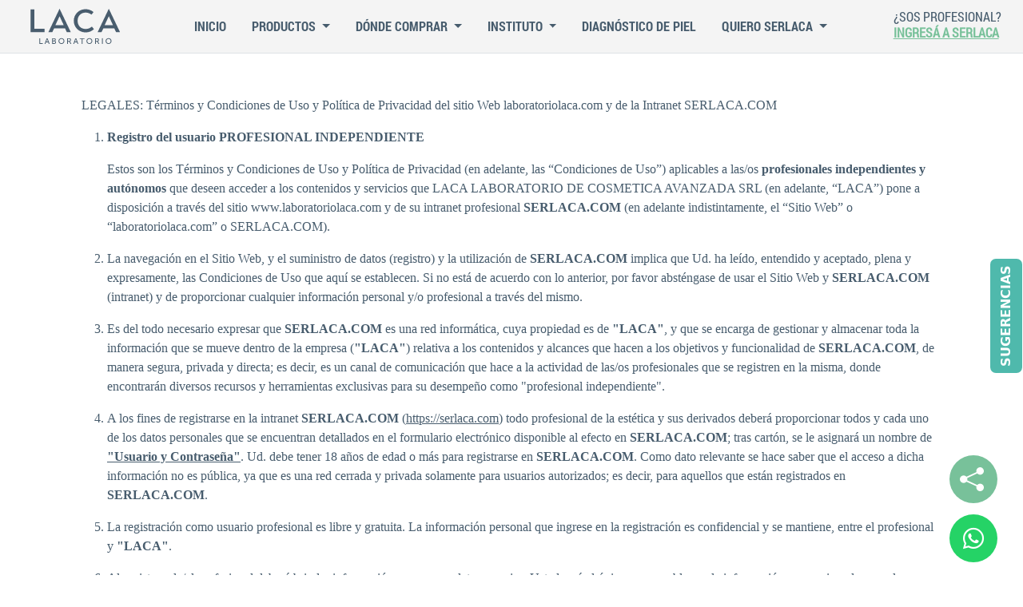

--- FILE ---
content_type: text/html; charset=utf-8
request_url: https://laboratoriolaca.com/Legal/Terms
body_size: 16727
content:
<!DOCTYPE html>
<html lang="es">
<head>

    <meta charset="utf-8" />
    <!-- Google Tag Manager -->
    <script>
        (function (w, d, s, l, i) {
            w[l] = w[l] || []; w[l].push({
                'gtm.start':
                    new Date().getTime(), event: 'gtm.js'
            }); var f = d.getElementsByTagName(s)[0],
                j = d.createElement(s), dl = l != 'dataLayer' ? '&l=' + l : ''; j.async = true; j.src =
                    'https://www.googletagmanager.com/gtm.js?id=' + i + dl; f.parentNode.insertBefore(j, f);
        })(window, document, 'script', 'dataLayer', 'GTM-KDQH3DJ');</script>
    <!-- End Google Tag Manager -->

    <title>T&#xE9;rminos y condiciones</title>
    <meta charset="utf-8">
    <meta http-equiv="Cache-Control" content="no-cache, no-store, mustrevalidate">
    <meta http-equiv="Pragma" content="no-cache">
    <meta http-equiv="Expires" content="0">
    <meta http-equiv="Last-Modified" content="0">
    <meta name="viewport" content="width=device-width, initial-scale=1, shrink-to-fit=no">
    <meta http-equiv="x-ua-compatible" content="ie=edge">
    <link rel="shortcut icon" type="image/x-icon" href="/favicon.ico">

    <meta name="description">

    <meta property="og:title" content="T&#xE9;rminos y condiciones" />
    <meta property="og:type" content="website" />
    <meta property="og:image" content="https://laboratoriolaca.com/img/logo_laca_og.jpg" />
    <meta property="og:image:secure_url" content="https://laboratoriolaca.com/img/logo_laca_og.jpg" />
    <meta property="og:image:type" content="image/jpeg" />
    <meta property="og:image:alt" content="LACA Cosmética Profesional" />
    <meta property="og:url" content="https://laboratoriolaca.com/Legal/Terms" />
    <meta property="og:description" />

    <link rel="stylesheet" href="/lib/bootstrap/dist/css/bootstrap.min.css" />
    <link rel="stylesheet" href="/css/site.css?v=pEM2yeXGrmXUhynTaHzp2IzS9ovHIw4H7a7KJKr2z9g" />
    <link rel="stylesheet" href="https://use.fontawesome.com/releases/v5.7.0/css/all.css" integrity="sha384-lZN37f5QGtY3VHgisS14W3ExzMWZxybE1SJSEsQp9S+oqd12jhcu+A56Ebc1zFSJ" crossorigin="anonymous">
    <link rel="stylesheet" href="https://cdn.jsdelivr.net/npm/bootstrap-icons@1.11.3/font/bootstrap-icons.min.css">
    <link rel="stylesheet" href="/lib/splide-2.4.21/dist/css/splide.min.css" />
    <script src="/lib/jquery/dist/jquery.min.js" type="text/javascript"></script>
    <script src="/js/site.js?v=t_tUJ_dMvZK6rtdQr0Fj9_lAjllpTv3334PQoglUehE"></script>
    <script src="/js/jquery.touchSwipe.min.js" type="text/javascript"></script>
    <script type="text/javascript" src="/lib/ckeditor/ckeditor.js"></script>
    <script src="/lib/splide-2.4.21/dist/js/splide.min.js"></script>
    <script src="/js/pagination.js?v=ZKpLLn3SuePxY9Lg8F50niLqCBm9Bu9y6kd1g1fO0yE" type="text/javascript"></script>
    <script src="/js/PaginationPlus.js?v=iGHwLSC1DEoqXfWWUJ-AgNRrEBDBRMbXjot13BSv_GA" type="text/javascript"></script>


     
<script>
    API_URL = "https://api.serlaca.com";
</script>



    <script src="/js/apiCalls.js?v=7s0b1T8X0gwcEGkgk9SeYPZwpOvsiwG72hTwUZT6umY"></script>
    <script src="/js/shoppingCartHandling.js?v=pCg6vua38RwiKkReUCgyIfucRWBzQy-6vKYyYWuqbRY"></script>
    <base href="/" />

    <style>
    </style>
    
    <!-- Global site tag (gtag.js) - Google Analytics -->
    <script async src="https://www.googletagmanager.com/gtag/js?id=UA-147976022-1"></script>
    <script>
        window.dataLayer = window.dataLayer || [];
        function gtag() { dataLayer.push(arguments); }
        gtag('js', new Date());

        gtag('config', 'UA-147976022-1');
    </script>
    <!-- Meta Pixel Code -->
    <script>
        !function (f, b, e, v, n, t, s) {
            if (f.fbq) return; n = f.fbq = function () {
                n.callMethod ?
                    n.callMethod.apply(n, arguments) : n.queue.push(arguments)
            };
            if (!f._fbq) f._fbq = n; n.push = n; n.loaded = !0; n.version = '2.0';
            n.queue = []; t = b.createElement(e); t.async = !0;
            t.src = v; s = b.getElementsByTagName(e)[0];
            s.parentNode.insertBefore(t, s)
        }(window, document, 'script',
            'https://connect.facebook.net/en_US/fbevents.js');
        fbq('init', '2248747801972972');
        fbq('track', 'PageView');
    </script>

    <!-- End Meta Pixel Code -->
</head>
<body class="d-flex flex-column m-0 h-100 ">
    <!-- Google Tag Manager (noscript) -->
    <noscript>
        <iframe src="https://www.googletagmanager.com/ns.html?id=GTM-KDQH3DJ"
                height="0" width="0" style="display:none;visibility:hidden"></iframe>
    </noscript>
    <!-- End Google Tag Manager (noscript) -->
    <noscript>
        <img height="1" width="1" style="display:none"
             src="https://www.facebook.com/tr?id=2248747801972972&ev=PageView&noscript=1" />
    </noscript>
    <header>
        <nav class="navbar navbar-expand-sm  navbar-toggleable-sm pb-xl-0 py-0">
            <div class="container d-flex flex-nowrap d-xl-none">
                
<button class=" navbar-light navbar-toggler d-block d-lg-none" type="button" data-bs-toggle="collapse" data-bs-target="#menu_general" aria-controls="navbarSupportedContent"
        aria-expanded="false" aria-label="Toggle navigation">
    <span class="navbar-toggler-icon"></span>
</button>
    <a class="navbar-brand logo mx-auto mx-md-0 py-0" href="/"><img src="/img/header/Logotipo_LACA.svg" style="height:66px;" /></a>

                <style>

    .btn-login {
        background-color: #A7A9AC;
        border-radius: 50em;
        color: #fff !important;
        font-weight: bold;
        border: none !important;
        text-align: center;
        text-transform: uppercase;
        letter-spacing: 1px;
        padding-right: 1em;
        padding-left: 1em;
    }

    .btn-login:hover {
        background-color: #6D6E71 !important;
    }
    .login-text {
        font-family: 'RobotoCondensed-Regular';
        font-size: 16px;
        color: var(--main-gray-blue-color);
    }
        .login-text a:hover {
            color: var(--main-bg-color);
        }
</style>

    <div class="login-text">
        <div class="lh-1">¿SOS PROFESIONAL?</div>
        <a class="fw-bold color-general" href="https://www.serlaca.com/Login">INGRESÁ A SERLACA</a>
    </div>

            </div>
        </nav>
        <nav id="menu" class="navbar navbar-expand-lg border-bottom justify-content-start justify-content-lg-around pb-xl-2">
            <div class="d-none d-xl-block py-0">
<button class=" navbar-light navbar-toggler d-block d-lg-none" type="button" data-bs-toggle="collapse" data-bs-target="#menu_general" aria-controls="navbarSupportedContent"
        aria-expanded="false" aria-label="Toggle navigation">
    <span class="navbar-toggler-icon"></span>
</button>
    <a class="navbar-brand logo mx-auto mx-md-0 py-0" href="/"><img src="/img/header/Logotipo_LACA.svg" style="height:66px;" /></a>
</div>
            <div class="">
                
<style>
    .dropdown-submenu {
        position: relative;
    }

        .dropdown-submenu a::after {
            transform: rotate(-90deg);
            position: absolute;
            right: 6px;
            top: .8em;
        }

        .dropdown-submenu .dropdown-menu {
            top: 0;
            left: 100%;
            margin-left: .1rem;
            margin-right: .1rem;
        }

    @media (min-width: 992px) {
        .dropdown_menu_general:hover > .dropdown-menu {
            display: block;
        }
    }
        .dropdown-menu {
            margin-top: 0;
        }
</style>
<div class="container">

    <div id="menu_general" class="navbar-collapse collapse"  >
        <ul class="navbar-nav flex-grow-1 justify-content-center">
                    <li class="nav-item mx-2">
                        <div class="menu_item text-nowrap">
                            <a id="menu_Inicio" class="nav-link" href=/>
                                <!--<i class=""></i>--> Inicio
                            </a>
                        </div>
                    </li>
                    <li class="dropdown_menu_general nav-item dropdown mx-2">

                        <a class="nav-link dropdown-toggle" href="#" role="button" data-bs-toggle="dropdown" aria-haspopup="true" aria-expanded="false">
                            <!--<i class=""></i>--> Productos
                        </a>
                        <div class="dropdown-menu p-3">
                            <span class="dropdown-menu-arrow dropdown"></span>
                                    <a id="menu_Catalogo_de_Productos" class="dropdown-item" href="https://catalogo.laboratoriolaca.com/" target=&#x27;_blank&#x27;>Cat&#xE1;logo de Productos</a>
<div class="dropdown-divider"></div>                                    <a id="menu_COLECCION_ENDORPHIN" class="dropdown-item" href="https://catalogo.laboratoriolaca.com/coleccion/" target=&#x27;_blank&#x27;>COLECCI&#xD3;N ENDORPHIN</a>
<div class="dropdown-divider"></div>                                    <a id="menu_Diagnostico_de_piel" class="dropdown-item" href="/diagnosticodepiel" >Diagn&#xF3;stico de piel</a>
<div class="dropdown-divider"></div>                                    <a id="menu_Vademecum_de_tratamiento" class="dropdown-item" href="https://catalogo.laboratoriolaca.com/vademecum/" target=&#x27;_blank&#x27;>Vademecum de tratamiento</a>
<div class="dropdown-divider"></div>                                    <a id="menu_Vademecum_de_Maquillaje" class="dropdown-item" href="https://catalogo.laboratoriolaca.com/vademecum-maquillaje/" target=&#x27;_blank&#x27;>Vademecum de Maquillaje</a>
<div class="dropdown-divider"></div>                                    <a id="menu_Vademecum_COLECCION_ENDORPHIN" class="dropdown-item" href="https://catalogo.laboratoriolaca.com/vademecum-coleccion/" >Vademecum COLECCI&#xD3;N ENDORPHIN</a>

                        </div>
                    </li>
                    <li class="dropdown_menu_general nav-item dropdown mx-2">

                        <a class="nav-link dropdown-toggle" href="#" role="button" data-bs-toggle="dropdown" aria-haspopup="true" aria-expanded="false">
                            <!--<i class=""></i>--> D&#xF3;nde Comprar
                        </a>
                        <div class="dropdown-menu p-3">
                            <span class="dropdown-menu-arrow dropdown"></span>
                                    <a id="menu_Soy_Profesional" class="dropdown-item" href="MapaProfesionales" >Soy Profesional</a>
<div class="dropdown-divider"></div>                                    <a id="menu_Soy_Publico" class="dropdown-item" href="MapaPublico" >Soy P&#xFA;blico</a>

                        </div>
                    </li>
                    <li class="dropdown_menu_general nav-item dropdown mx-2">

                        <a class="nav-link dropdown-toggle" href="#" role="button" data-bs-toggle="dropdown" aria-haspopup="true" aria-expanded="false">
                            <!--<i class=""></i>--> Instituto
                        </a>
                        <div class="dropdown-menu p-3">
                            <span class="dropdown-menu-arrow dropdown"></span>
                                    <a id="menu_Oferta_Academica" class="dropdown-item" href="/OfertasAcademicas" >Oferta Acad&#xE9;mica</a>
<div class="dropdown-divider"></div>                                    <a id="menu_Sedes" class="dropdown-item" href="/Sedesifc" >Sedes</a>
<div class="dropdown-divider"></div>                                    <a id="menu_Agenda" class="dropdown-item" href="/Agenda" >Agenda</a>
<div class="dropdown-divider"></div>                                    <a id="menu_Aula_Virtual" class="dropdown-item" href="http://campus.laboratoriolaca.com/moodle/login/index.php" target=&#x27;_blank&#x27;>Aula Virtual</a>

                        </div>
                    </li>
                    <li class="nav-item mx-2">
                        <div class="menu_item text-nowrap">
                            <a id="menu_Diagnostico_de_piel" class="nav-link" href=/diagnosticodepiel>
                                <!--<i class=""></i>--> Diagn&#xF3;stico de piel
                            </a>
                        </div>
                    </li>
                    <li class="dropdown_menu_general nav-item dropdown mx-2">

                        <a class="nav-link dropdown-toggle" href="#" role="button" data-bs-toggle="dropdown" aria-haspopup="true" aria-expanded="false">
                            <!--<i class=""></i>--> QUIERO SERLACA
                        </a>
                        <div class="dropdown-menu p-3">
                            <span class="dropdown-menu-arrow dropdown"></span>
                                    <a id="menu_&#xBF;QUE_ES_SERLACA?" class="dropdown-item" href="/SerLACA/Landing" >&#xBF;QU&#xC9; ES SERLACA?</a>
<div class="dropdown-divider"></div>                                    <a id="menu_APP_SERLACA" class="dropdown-item" href="/serlaca/appserlaca" >APP SERLACA</a>
<div class="dropdown-divider"></div>                                    <a id="menu_PROGRAMA_ESTAR_CERCA" class="dropdown-item" href="/serlaca/estarcerca" >PROGRAMA ESTAR CERCA</a>
<div class="dropdown-divider"></div>                                    <a id="menu_BEFILAS_EXCLUSIVOS" class="dropdown-item" href="/serlaca/befilas" >BEFILAS EXCLUSIVOS</a>
<div class="dropdown-divider"></div>                                    <a id="menu_IFCONECTA" class="dropdown-item" href="/serlaca/ifconecta" >IFCONECTA</a>
<div class="dropdown-divider"></div>                                    <a id="menu_EQUIPO_DE_PROFESIONALES" class="dropdown-item" href="/serlaca/epro" >EQUIPO DE PROFESIONALES</a>
<div class="dropdown-divider"></div>                                    <a id="menu_CATALOGO_INTERACTIVO" class="dropdown-item" href="/serlaca/catalogo" >CAT&#xC1;LOGO INTERACTIVO</a>

                        </div>
                    </li>
        </ul>
    </div>
</div>
<script>
    $('.dropdown-menu a.dropdown-toggle').on('click', function (e) {
        if (!$(this).next().hasClass('show')) {
            $(this).parents('.dropdown-menu').first().find('.show').removeClass('show');
        }
        var $subMenu = $(this).next('.dropdown-menu');
        $subMenu.toggleClass('show');


        $(this).parents('li.nav-item.dropdown.show').on('hidden.bs.dropdown', function (e) {
            $('.dropdown-submenu .show').removeClass('show');
        });


        return false;
    });

    //FIX del hover del menu
    $(document).ready(function () {
        $(".dropdown_menu_general").hover(function () {
            if (window.innerWidth>991) {
                var dropdownMenu = $(this).children(".dropdown-menu");
                if (dropdownMenu.is(":visible")) {
                    dropdownMenu.toggleClass("show");
                }
            }
            
        });
    });

</script>

            </div>
            <div class="d-none d-xl-block">
                <style>

    .btn-login {
        background-color: #A7A9AC;
        border-radius: 50em;
        color: #fff !important;
        font-weight: bold;
        border: none !important;
        text-align: center;
        text-transform: uppercase;
        letter-spacing: 1px;
        padding-right: 1em;
        padding-left: 1em;
    }

    .btn-login:hover {
        background-color: #6D6E71 !important;
    }
    .login-text {
        font-family: 'RobotoCondensed-Regular';
        font-size: 16px;
        color: var(--main-gray-blue-color);
    }
        .login-text a:hover {
            color: var(--main-bg-color);
        }
</style>

    <div class="login-text">
        <div class="lh-1">¿SOS PROFESIONAL?</div>
        <a class="fw-bold color-general" href="https://www.serlaca.com/Login">INGRESÁ A SERLACA</a>
    </div>

            </div>
        </nav>
    </header>

    <main role="main" class=" ">
        
    <div class="container pt-5">
        <style>
    @font-face {
        font-family: "Roboto-Condensed";
        src: url("../fonts_componentes/Roboto-BoldCondensed.ttf");
        src: url("../fonts_componentes/Roboto-Condensed.otf");
    }

    #losterminos {
        margin: 0;
        font-family: "Roboto-Condensed"!important;
        box-sizing: border-box;
        padding-left: 20px;
        padding-right: 20px;
        padding-top: 5px;
        padding-bottom: 20px;
    }
</style>
<div id="losterminos">
    <p>LEGALES: Términos y Condiciones de Uso y Política de Privacidad del sitio Web laboratoriolaca.com y de la Intranet SERLACA.COM</p>
    <ol>
        <li>
            <p><b>Registro del usuario PROFESIONAL INDEPENDIENTE</b></p>
            <p>Estos son los Términos y Condiciones de Uso y Política de Privacidad (en adelante, las “Condiciones de Uso”) aplicables a las/os <b>profesionales independientes y autónomos</b> que deseen acceder a los contenidos y servicios que LACA LABORATORIO DE COSMETICA AVANZADA SRL (en adelante, “LACA”) pone a disposición a través del sitio www.laboratoriolaca.com y de su intranet profesional <b>SERLACA.COM</b> (en adelante indistintamente, el “Sitio Web” o “laboratoriolaca.com” o SERLACA.COM). </p>
        </li>
        <li><p>La navegación en el Sitio Web, y el suministro de datos (registro) y la utilización de  <b>SERLACA.COM</b> implica que Ud. ha leído, entendido y aceptado, plena y expresamente, las Condiciones de Uso que aquí se establecen. Si no está de acuerdo con lo anterior, por favor absténgase de usar el Sitio Web y <b>SERLACA.COM</b> (intranet) y de proporcionar cualquier información personal y/o profesional a través del mismo.</p></li>
        <li><p>Es del todo necesario expresar que <b>SERLACA.COM</b> es una red informática, cuya propiedad es de <b><b>"LACA"</b></b>, y que se encarga de gestionar y almacenar toda la información que se mueve dentro de la empresa (<b><b>"LACA"</b></b>) relativa a los contenidos y alcances que hacen a los objetivos y funcionalidad de <b>SERLACA.COM</b>, de manera segura, privada y directa; es decir, es un canal de comunicación que hace a la actividad de las/os profesionales que se registren en la misma, donde encontrarán diversos recursos y herramientas exclusivas para su desempeño como "profesional independiente".</p></li>
        <li><p>A los fines de registrarse en la intranet <b>SERLACA.COM</b> (<u>https://serlaca.com</u>) todo profesional de la estética y sus derivados deberá proporcionar todos y cada uno de los datos personales que se encuentran detallados en el formulario electrónico disponible al efecto en <b>SERLACA.COM</b>; tras cartón, se le asignará un nombre de <b><u>"Usuario y Contraseña"</u></b>. Ud. debe tener 18 años de edad o más para registrarse en <b>SERLACA.COM</b>. Como dato relevante se hace saber que el acceso a dicha información no es pública, ya que es una red cerrada y privada solamente para usuarios autorizados; es decir, para aquellos que están registrados en <b>SERLACA.COM</b>.</p></li>
        <li><p>La registración como usuario profesional es libre y gratuita. La información personal que ingrese en la registración es confidencial y se mantiene, entre el profesional y <b><b>"LACA"</b></b>.</p></li>
        <li><p>Al registrase la/el profesional deberá brindar información veraz, completa y precisa. Usted será el único responsable por la información proporcionada y por la actividad que se desarrolle en <b>SERLACA.COM</b> y deberá mantener seguro el acceso al mismo. <b><b>"LACA"</b></b> podrá solicitar algún comprobante o dato adicional a efectos de corroborar los datos personales de los profesionales usuarios de <b>SERLACA.COM</b>. En ningún caso podrá usar la cuenta de otro usuario de <b>SERLACA.COM</b>, siendo usted responsable por los daños y perjuicios ocasionados por el uso de cualquier cuenta ajena.</p></li>
        <li><p>Es su responsabilidad mantener en "secreto"  su usuario y contraseña y no divulgarlos a terceros, así como asegurarse que las computadoras que use sean seguras y estén protegidas contra software malintencionado. La Intranet <b>SERLACA.COM</b> tiene fines de información y de prestación de los servicios relacionados con <b>"LACA"</b> que en él se especifican.</p></li>
        <li><p>Una vez registrada la/el profesional en <b>SERLACA.COM</b>, podrán acceder a la sección llamada "Mi Perfil" en la cual se le va a preguntar al profesional si desea figurar en el mapa de profesionales del sitio web de LACA oficial y público (laboratoriolaca.com), denominado "Donde Comprar"; a través del cual se le informa a los usuarios donde pueden comprarle al profesional registrado los productos y servicios de LACA; es decir, cuando la/el profesional se registre en el mapa, los potenciales clientes la podrán contactar para consultas, venta de productos o atención en gabinete/domicilio para realizar tratamientos de cosmética o maquillaje.</p></li>
        <li><p>Todas las/os profesionales que se registren en <b>SERLACA.COM</b> van a tener la posibilidad de autorizar la aparición de su perfil en el mapa y también decidir con qué datos figurar: email/celular/foto de perfil. Tendrán que completar la dirección (no es necesario que figura la dirección exacta, solamente calle y altura) y podrán habilitar/deshabilitar esta función cuando lo deseen.</p></li>
        <li><p>Las/os profesionales registradas/os en <b>SERLACA.COM</b> autorizan a LACA a utilizar total o parcialmente su imagen, voz y/o reacciones, a fin de que la misma sea divulgada y/o incorporada con fines publicitarios institucionales en medios de comunicación audiovisuales, radiales, gráficos, internet, vía pública y/o cualquier otro soporte conforme el plan de medios, siendo asimismo posible dicha utilización en el marco de otras campañas de interés público que se generen en lo sucesivo en el marco publicitario de LACA (productos y servicios), sin restricciones ni límites temporales, así como de medios para su reproducción y/o difusión.</p></li>
        <li><p>La/el profesional registrada/o en <b>SERLACA.COM</b> es una persona independiente y autónoma en relación con <b>"LACA"</b> y cumplirá sus tareas en la medida y con los alcances descritos en SERLACA; siendo esta la real naturaleza del vínculo en cuestión.- La/el profesional deberá disponer, para desarrollar los servicios que son objeto de su expertise, de los elementos y productos necesarios a tal efecto, que deberán ser adecuados y eficientes para la prestación de tales servicios, realizando así sus tareas con autonomía e independencia.</p></li>
        <li><p>No está previsto ni autorizado ni resulta necesario que la/el profesional, para el cumplimiento de sus tareas, solicite el concurso de terceros.- Si eventualmente lo hiciere, será responsable exclusiva/o por todos los reclamos de esas personas que tuvieren su origen en la circunstancia de su participación en el cumplimiento del servicio brindado.</p></li>
        <li><p>La/el profesional desvincula expresamente a <b>"LACA"</b> de toda responsabilidad por reclamos y/o quejas de cualquier tipo por parte de terceros derivados de daños que pudieran ocasionarse con motivo de los servicios prestados a sus clientes. Consecuentemente, responderá directamente, indemnizará y/o defenderá a su costa a <b>"LACA"</b> en todos los juicios, reclamos, demandas y responsabilidades de toda naturaleza y especie, incluidas las costas y gastos que se deriven de actos u omisiones del profesional en el desempeño de su actividad profesional.</p></li>
        <li><p>El vínculo que se genere entre la/el profesional y el público no implica responsabilidad alguna para <b>"LACA"</b> y la elección de los profesionales es exclusiva responsabilidad del público.</p></li>
        <li><p><u>La/el profesional no tratará de obtener ni aceptará instrucciones o directivas de <b>"LACA"</b>, debiendo cumplir sus funciones profesionales conforme su leal saber y entender (Know how).</u> Ningún acto, hecho o circunstancia se entenderá como un vínculo entre <b>"LACA"</b> y la/el "profesional" que pudiera hacer presumir la existencia de una sociedad, o relación controlada y/o controlante y/o dependiente de LACA. </p></li>
        <li>
            <p><u><b>Propiedad Intelectual:</b></u></p>
            <p>La/el profesional reconoce y acepta que todo el material y contenidos publicados en el Sitio Web, incluidos - pero no limitado a - textos, software, gráficos, fotografías, audio, música, videos, contenidos interactivos y similares, pertenecen a <b>"LACA"</b> y/o han sido otorgados a <b>"LACA"</b> bajo licencia, encontrándose protegidos por derechos de propiedad intelectual.</p>
            <p>Las/os profesionales solamente podrán utilizar la información y materiales contenidos en el Sitio Web exclusivamente con los fines previstos en <b>SERLACA.COM</b>. Dicha información y materiales no podrán ser utilizados, copiados, reproducidos, modificados, alterados, vendidos, licenciados o explotados de cualquier otro modo, directa o indirectamente, en ningún medio o soporte, para un uso distinto del estrictamente establecido, ni realizar cualquier otro acto que viole los derechos de propiedad intelectual de <b>"LACA"</b> o de terceros.</p>
            <p>laboratoriolaca.com.ar es marca registrada de Laca Laboratorio de Cosmética Avanzada SRL. Asimismo, todos los signos distintivos, elementos corporativos, programas de software, bases de datos, música y audio, marcas, logotipos y diseños gráficos, están protegidos por derechos de propiedad intelectual e industrial de los que <b>"LACA"</b> es propietaria o legítima licenciataria. Queda terminantemente prohibida su utilización, reproducción o explotación en cualquier forma y por cualquier medio, sin la autorización previa y expresa de <b>"LACA"</b>.</p>
        </li>
        <li><p>No se permite la utilización del Sitio Web <b><u>www.laboratoriolaca.com</u></b> para: (i) Ninguna actividad contraria a la ley, a la moral o a las buenas costumbres, (ii) Subir (“up load”), publicar, transmitir o poner a disposición por cualquier medio y forma, cualquier material o contenido que pudiera ser considerado ofensivo, difamatorio, injurioso, calumnioso, discriminatorio u objetable, (iii) Publicar, transmitir o poner a disposición por cualquier medio y forma, contenidos violatorios de derechos de terceros, incluidos, pero no limitados a, derechos de propiedad intelectual o industrial, (iv) Modificar el Sitio Web, servidores o redes conectadas, así como interferirlo o interrumpirlo, (v) Divulgar o colectar datos personales de terceros sin su previa autorización escrita a tales fines, (vi) Elegir o utilizar la cuenta de otra persona con la intención de hacerse pasar por dicha persona; (vii) Utilizar la cuenta de otra persona; (viii) Elegir un nombre de usuario que <b>"LACA"</b>, a su sola discreción, considere ofensivo o ilegal; (ix) Hacer uso comercial del Sitio Web sin autorización previa, por escrito, de LACA y/o incumplir con cualquiera de los impedimentos descritos supra sin el consentimiento expreso y fehaciente de LACA.</p></li>
        <li>
            <p><b>Modificaciones de los Términos y Condiciones y del Sitio Web:</b></p>
            <p><b>"LACA"</b> podrá actualizar, modificar, alterar, agregar o eliminar partes de estos Términos y Condiciones de Uso en cualquier momento que lo considere conveniente, sin necesidad de aviso previo. La profesional será responsable de revisar las Condiciones de Uso para verificar si se ha producido alguna modificación. Al hacer uso del Sitio Web una vez producida la modificación de las presentes Condiciones de Uso, dicho uso implicará aceptación de su parte de los términos modificados.</p>
            <p>LACA, asimismo, podrá modificar o interrumpir el servicio <b>SERLACA.COM</b> a su sola discreción, en cualquier momento, ya sea en forma permanente o transitoria, sin necesidad de aviso previo ni de consentimiento de las/os profesionales, no generando ello responsabilidad alguna para la LACA.</p>
        </li>
        <li>
            <p><b>Misceláneas</b>:</p>
            <p>El hecho de que LACA demore en ejercer un derecho o en exigir el cumplimiento de una disposición de estas Condiciones de Uso no podrá ser interpretado como una renuncia a ejercer dicho derecho o a exigir el cumplimiento de tal disposición en el futuro. La renuncia a cualquiera de los términos de estas Condiciones de Uso no se interpretará como una renuncia continua o posterior a dicha condición u otras condiciones.</p>
            <p>Si alguna de las cláusulas de estas Condiciones de Uso se tornara inválida en virtud de una declaración judicial de un tribunal competente, la invalidez de dicha cláusula no afectará la validez de las demás cláusulas, que mantendrán su plena vigencia.</p>
        </li>
        <li>
            <p><b>Fallas en el sistema:</b></p>
            <p><b>"LACA"</b> no garantiza la inexistencia de eventuales dificultades técnicas o fallas en los sistemas o en Internet. <b>"LACA"</b> no garantiza el acceso y uso continuado del Sitio Web. El sistema puede no estar disponible debido a dificultades técnicas o fallas de Internet o por cualquier otra circunstancia ajena a LACA. En tales casos LACA procurará restablecerlo con la mayor celeridad posible.</p>
        </li>
        <li>
            <p><b>Domicilio, ley aplicable y jurisdicción:</b></p>
            <p>El domicilio legal de LABORATORIO DE COSMETICA AVANZADA SRL, CUIT: 30-50480339-9, es el de la calle Directorio 455, Ciudad Autónoma de Buenos Aires. Estos Términos y Condiciones de Uso han sido redactadas y deberán ser interpretadas de acuerdo con las leyes de la República Argentina. Ud. acuerda que cualquier disputa, conflicto o divergencia que pudiera derivarse de la utilización del Sitio Web y/o de <b>SERLACA.COM</b> se someterá a la jurisdicción de los Tribunales Nacionales Ordinarios con sede en la Ciudad Autónoma de Buenos Aires, con exclusión de cualquier otro fuero o jurisdicción que pudiere corresponder.</p>
        </li>
    </ol>
</div>
    </div>


        <div id="shopping-cart-icon" class="d-none btn btn-flotante shopping-cart  d-flex align-items-center justify-content-center text-white" data-bs-toggle="offcanvas" data-bs-target="#shopping_cart" aria-controls="shopping_cart">
            <div class="cant-art-shoppingcart"> </div>
            <i id="tooltip_cart" data-bs-toggle="tooltip" data-bs-placement="left" data-bs-trigger="manual" title="" class="fas fa-shopping-cart"></i>
        </div>
        <div id="layoutShareLink" href="https://wa.me/asdasd?text=Me%20gustaría%20saber%20más%20de%20LACA" onclick="sharelinkclick()"
             class="btn-flotante sharelinkButton d-flex flex-column align-items-center justify-content-center align-content-center text-white"> <i class="bi bi-share-fill position-absolute" style="left:13px;"></i></div>
        
 
<a id="layoutWhatsappButton" href="https://wa.me/5491126411850?text=Me%20gustaría%20saber%20más%20de%20LACA" onclick="SendClickWhatsappButton()"
   class="btn-flotante whatsapp d-flex align-items-center justify-content-center text-decoration-none text-white"
   target="_blank"> <i class="fab fa-whatsapp whatsapp-icon"></i></a>

<script>
    function SendClickWhatsappButton() {
        ApiCallLocal("/api/Whatsapp/ClickWhatsappButton", "post");
    }
</script>

    </main>
    <footer class="footer text-white">
        <div class="container footer_page">
    <div class="row py-3 justify-content-evenly">
        <div class="col-lg-3 col-md-6 col-sm-12">
            <ul class="list-group list-group-flush pr-md-3">
                <li class="d-none  list-group-item p-0"><span class="font-weight-bold h6 mb-2">SOBRE LACA</span></li>
                <li class="list-group-item p-0"><a class="text-decoration-none text-white" href="/Institucional">NUESTRA HISTORIA</a></li>
                <li class="list-group-item p-0"><a class="text-decoration-none text-white" href="/AtencionEmpresas">ATENCIÓN A EMPRESAS</a></li>
                <li class="list-group-item p-0"><a class="text-decoration-none text-white" href="/Empresa/SalePointAcquisition">ADQUIRIR UN PUNTO DE VENTA</a></li>
            </ul>
        </div>
        <div class="col-lg-3 col-md-6 col-sm-12">
            <ul class="list-group list-group-flush pr-md-3">
                <li class="d-none  list-group-item p-0"><span class="font-weight-bold h6 mb-2">AYUDA</span></li>
                <li class="list-group-item p-0"><a class="text-decoration-none text-white" href="/Contacto">CONTACTO</a></li>
                <li class="list-group-item p-0"><a class="text-decoration-none text-white" href="/Legal/Terms">TÉRMINOS Y CONDICIONES DE USO</a></li>
                <li class="d-none  list-group-item p-0"></li>
                <li class="d-none  list-group-item p-0">PREGUNTAS FRECUENTES</li>
            </ul>
        </div>
        <!--<div class="col-lg-3 col-md-6 col-sm-12">
            <ul class="list-group list-group-flush pr-md-3">
                <li class="d-none list-group-item p-0"><span class="font-weight-bold h6 mb-2">TÉRMINOS Y CONDICIONES</span></li>-->
                <!--<li class="list-group-item p-0"><a class="text-decoration-none text-white" asp-page="/Legal/Terms">TÉRMINOS Y CONDICIONES DE USO</a></li>
                <li class="d-none  list-group-item p-0">--><!--</li>
            </ul>
        </div>-->
        <div class="col-lg-3 col-md-6 col-sm-12">
            <ul class="list-group list-group-flush pr-md-3">
                <li class="d-none  list-group-item p-0"><span class="font-weight-bold h6 mb-2">NUESTRAS REDES</span></li>
                <li class="list-group-item p-0">
                    <div class="h-100">
                        <a href="https://www.facebook.com/LaboratorioLACAoficial/" target="_blank" class="text-decoration-none text-white">
                            <i class="fab fa-facebook fa-lg"> </i>
                            <span> FACEBOOK </span>
                        </a>
                    </div>
                </li>
                <li class="list-group-item p-0">
                    <div class="h-100">
                        <a href="https://www.instagram.com/laboratoriolaca/" target="_blank" class="text-decoration-none text-white">
                            <i class="fab fa-instagram fa-lg"> </i>
                            <span> INSTAGRAM </span>
                        </a>
                    </div>
                </li>

                <li class="list-group-item p-0">
                    <div class="h-100">
                        <a href="https://www.youtube.com/user/laboratoriolaca" target="_blank" class="text-decoration-none text-white">
                            <i class="fab fa-youtube fa-lg"> </i>
                            <span> YOUTUBE </span>
                        </a>
                    </div>
                </li>
            </ul>
        </div>
    </div>
</div>
    </footer>

    <div class=" offcanvas offcanvas-end bg-grey " data-bs-scroll="true" data-bs-backdrop="true" tabindex="-1" id="shopping_cart" aria-labelledby="shopping_cart">
        <div class="offcanvas-header py-2">
            <button type="button" class="btn-close text-reset" data-bs-dismiss="offcanvas" aria-label="Close"></button>
        </div>
        <div class="offcanvas-body pt-0 px-2">
            <div class=" h-100  col-12 ">
                <div id="list_articles_cart_container_page" class=" h-100">
                    <div class="row w-100  mx-0 ">
                        <span class="col-12 text-center font-weight-bold font-size-1c2">
                            Tu pedido
                        </span>
                    </div>
                    <div style="height: 65vh;">
                        <div class="order_container h-100">
                            <ul class="list-group list-group-flush my-2 ps-2 mx-3" id="listArticlesCart">  </ul>
                        </div>
                    </div>

                    <div class="row mx-0 w-100 ">
                        <span class="col-12 text-center " id="label_totals">  </span>
                    </div>
                    <div class="py-2 d-grid gap-2 col-8 mx-auto">
                        <button onclick="GoToSendOrderPage()" id="show_send_order_page_button" class="d-none my-2 btn btn-primary  text-decoration-none text-white">
                            Completar Pedido
                            <i class="fas fa-chevron-right mx-2"></i>
                        </button>

                        <a href="/MapaPublico" id="go_public_map_button" class="d-none my-2 btn btn-primary  text-decoration-none text-white">
                            Ir al Mapa
                            <i class="fas fa-chevron-right mx-2"></i>
                        </a>


                        <button onclick="TriggerClearCartConfirmation()" class=" btn btn-secondary text-decoration-none ">
                            Vaciar Carrito
                            <i class="far fa-trash-alt  mx-2"></i>
                        </button>
                    </div>
                </div>

                <form id="form_product_order" class="d-none" onsubmit="SendOrderWhatssap(event)">
                    <div class="row w-100  mx-0 ">
                        <span class="col-12 text-center font-weight-bold font-size-1c2">
                            Completá tus datos
                        </span>
                    </div>
                    <div class="container  ">
                        <div class="form-group col-12 ">
                            <label class="col-form-label py-0">Sucursal</label>
                            <select class="form-control form-select " name="stores">    </select>
                        </div>
                        <div class="form-group col-12 ">
                            <label class="col-form-label py-0"> Vendedor</label>
                            <input type="text" class="form-control " name="vendor" />
                        </div>
                        <div class="form-group col-12 d-flex ">
                            <div class="col-6 pe-1">
                                <label class="col-form-label py-0">Forma de Entrega</label>
                                <select name="delivery_mode" class="form-control form-select" onchange="ChangeDeliveryMode()">
                                    <option value="RETIRE">Retiro</option>
                                    <option value="DELIVERY">Envío</option>
                                </select>
                            </div>
                            <div class="col-6 ps-1">
                                <label class="col-form-label py-0">Forma de Pago</label>
                                <select name="pay_mode" class="form-control form-select">
                                    <option value="CARD">Tarjeta</option>
                                    <option value="TRANSFER">Transferencia</option>
                                    <option value="MERCADOPAGO">Mercado Pago</option>
                                    <option value="CASH">Efectivo</option>
                                    <option value="TOAGREE">A Convenir</option>
                                </select>
                            </div>

                        </div>
                        <div class="form-group col-12 ">
                            <label class="col-form-label py-0">Dirección</label>
                            <input type="text" class="form-control " disabled name="Adress" placeholder="Localidad, calle, múmero y dpto." />
                        </div>

                        <div class="form-group col-12 ">
                            <textarea type="text" name="commentary" placeholder="Comentario..." class="form-control" autocomplete="off" maxlength="300"></textarea>
                        </div>

                        <div class="d-grid gap-2 col-8 mx-auto">
                            <button type="submit" class="my-2 btn  whatsapp text-decoration-none text-white">
                                Enviar Pedido <i class="fab fa-whatsapp whatsapp-icon mx-2"> </i>
                            </button>

                            <button onclick="GoToCartPage(event)" type="submit" class="btn btn-secondary text-decoration-none ">
                                <i class="fas fa-chevron-left mx-2"></i>
                                Volver al Carrito
                            </button>
                        </div>
                    </div>
                </form>
            </div>
        </div>

    </div>

    <div class="modal fade" id="ConfirmationDeleteCart" tabindex="-1" aria-labelledby="exampleModalLabel" aria-hidden="true">
        <div class="modal-dialog modal-sm">
            <div class="modal-content">
                <div class="modal-header">
                    <button type="button" class="btn-close" data-bs-dismiss="modal" aria-label="Close"></button>
                </div>
                <div class="modal-body text-center">
                    ¿Quieres eliminar el carrito?
                </div>
                <div class="modal-footer text-center">
                    <button onclick="ClearCart($(this))" type="button" data-bs-dismiss="modal" class="btn btn-danger">Confirmar</button>
                </div>
            </div>
        </div>
    </div>
    
<style>
    .btn_suggestions {
        position: fixed;
        background-color: #4fb9ac;
        z-index: 6;
        float: left;
        box-sizing: border-box;
        right: 1px;
        top: 45%;
        writing-mode: vertical-rl;
        color: #ffffff;
        border-radius: 7px;
        transform: rotate( 180deg );
        cursor: pointer;
        width:auto;
        
    }
        .btn_suggestions.btn_suggestions_mobile {
            height: 8em;
            overflow: hidden;
            width: 8px;
        }

        .emoji_suggestion {
            filter: grayscale(1);
        }

        .emoji_suggestion:hover {
            filter: grayscale(0);
        }

        .emoji_suggestion.selected {
            filter: grayscale(0);
        }
</style>
<div class="btn_suggestions fw-bold text-center d-none d-sm-block p-2" data-bs-toggle="modal" data-bs-target="#suggestionsModal"><span>SUGERENCIAS</span></div>
<div class="btn_suggestions btn_suggestions_mobile fw-bold text-center d-sm-none"><div style="opacity: 0">SUGERENCIAS</div></div>

<!-- Button trigger modal -->

<!-- Modal -->
<div class="modal fade" id="suggestionsModal" tabindex="-1" aria-labelledby="suggestionsModalLabel" aria-hidden="true">
    <div class="modal-dialog modal-dialog-centered">
        <div class="modal-content">
            <div class="modal-header text-center">
                <h5 class="modal-title" id="suggestionsModalLabel">¿Cómo es tu experiencia en LACA?</h5>
                <button type="button" class="btn-close" data-bs-dismiss="modal" aria-label="Close"></button>
            </div>
            <div class="modal-body">
                <div class="d-flex justify-content-center">
                    <div class="px-2 text-center"><div class="emoji_suggestion cursor-pointer" data-experience="1"><img class="img-fluid" width="50" height="50" src="/img/suggestions/mala.png" /></div><p class="fw-bold">Mala</p></div>
                    <div class="px-2 text-center"><div class="emoji_suggestion cursor-pointer" data-experience="2"><img class="img-fluid" width="50" height="50" src="/img/suggestions/no_megusta.png" /></div><p class="fw-bold lh-1">No me<br /> gusta</p></div>
                    <div class="px-2 text-center"><div class="emoji_suggestion cursor-pointer" data-experience="3"><img class="img-fluid" width="50" height="50" src="/img/suggestions/puede_mejorar.png" /></div><p class="fw-bold lh-1">Puede<br /> Mejorar</p></div>
                    <div class="px-2 text-center"><div class="emoji_suggestion cursor-pointer" data-experience="4"><img class="img-fluid" width="50" height="50" src="/img/suggestions/me_gusta.png" /></div><p class="fw-bold lh-1">Me<br /> Gusta</p></div>
                    <div class="px-2 text-center"><div class="emoji_suggestion cursor-pointer" data-experience="5"><img class="img-fluid" width="50" height="50" src="/img/suggestions/me_encanta.png" /></div><p class="fw-bold lh-1">Me<br /> Encanta</p></div>
                </div>
                <div id="suggestion_form" class="d-none">
                    <textarea class="form-control" id="suggestion_commentary" rows="3" maxlength="499" placeholder="Cuentanos tu experiencia.."></textarea>
                    <input id="suggestion_mail" class="form-control mt-1 for_nologged" type="text" placeholder="Mail(opcional)" />
                    <input id="suggestion_phoneNumber" class="form-control mt-1 for_nologged" type="number" placeholder="Telefono(opcional)" />
                </div>
            </div>
            <div class="modal-footer d-none">
                <button type="button" class="btn btn-primary" onclick="sendSuggestion()">Enviar</button>
            </div>
        </div>
    </div>
</div>
<script>
    let animationSpeed = 300;
    let boton = $(".btn_suggestions.btn_suggestions_mobile");
    let texto = boton.find("div");
    $(document).ready(() => {
        if (window.innerWidth<576)
            showButton();
    });
    $(boton).click(() => {
        showButton();
        if (boton.hasClass("clickeable")) $("#suggestionsModal").modal("show");
    });
    function showButton() {
        boton.animate({ width: 40 }, animationSpeed, () => $(boton).addClass("clickeable"));
        texto.animate({ padding: 8 , opacity: 1 }, animationSpeed);
        hideButton();
    }

    function hideButton() {
        setTimeout(() => {
            boton.animate({ width: 8 }, animationSpeed, ()=> $(boton).removeClass("clickeable"));
            texto.animate({ opacity: 0, padding: 0 }, animationSpeed);
        }, 3500);
    }
    
</script>

<script>
    //script para caritas
    $(".emoji_suggestion").click((clickedEmoji) => {
        $(".emoji_suggestion").removeClass("selected");
        $(clickedEmoji.currentTarget).addClass("selected");

        //mostrar form
        $("#suggestion_form").removeClass("d-none");
        $("#suggestionsModal .modal-footer").removeClass("d-none");

        if (getCredentials() != null) $("#suggestion_form .for_nologged").addClass("d-none");
    });

    function resetForm() {
        $(".emoji_suggestion").removeClass("selected");
        $("#suggestion_form").addClass("d-none");
        $("#suggestionsModal .modal-footer").addClass("d-none");
    }

    function sendSuggestion() {
        $("#suggestionsModal").modal("hide");
        var myHeaders = new Headers();
        myHeaders.append('Content-Type', 'application/json');
        myHeaders.append("Accept", 'application/json');
        console.log("Envia sugerencia");
        fetch("/Api/Suggestions/Suggestions/Save", {
            method: 'post',
            headers: myHeaders,
            body: JSON.stringify(obtainData())
        }).then(response => response.json())
            .then(data => {
                resetForm();
                return data;
            })
            .catch(error => console.log(error));
    }

    function obtainData() {
        let data = {};
        data.url = window.location.href;
        data.experienceValue = $(".emoji_suggestion.selected").data("experience");
        data.mail = $("#suggestion_mail").val();
        data.phoneNumber = $("#suggestion_phoneNumber").val();
        let credentials = getCredentials();
        if (credentials != null) data.lacaId = credentials.user.toString();
        data.commentary = $("#suggestion_commentary").val();
        return data;
    }
</script>
    <script src="/lib/bootstrap/dist/js/bootstrap.bundle.min.js"></script>
    <script>
        var RANDOM_LINK_GENERATED_URL = null;
        var RANDOM_LINK_GENERATED_CODE = null;
        async function sharelinkclick() {
            let new_url = window.location.href;
            if ((window.location.pathname + window.location.search).length<20) {
                let shareData = {
                    title: 'Términos y condiciones',
                    text: 'Términos y condiciones',
                    url: window.location.href
                };
                await navigator.share(shareData);
            }
            if (RANDOM_LINK_GENERATED_URL != new_url) {
                ApiCallLocal("api/ShortUrl/GenerateShortCode", "post", { "longUrl": new_url })
                    .then(async (data) => {

                        let shareData = {
                            title: 'Términos y condiciones',
                            text: 'Términos y condiciones',
                            url: window.location.origin + "/l/" + data
                        };
                        RANDOM_LINK_GENERATED_URL = new_url;
                        RANDOM_LINK_GENERATED_CODE = data;
                        await navigator.share(shareData);
                    })
                    .catch(error => console.log(error));
            } else {
                let shareData = {
                    title: 'Términos y condiciones',
                    text: 'Términos y condiciones',
                    url: window.location.origin + "/l/" + RANDOM_LINK_GENERATED_CODE
                };
                await navigator.share(shareData);
            }
        }
    </script>
    
</body>
</html>


--- FILE ---
content_type: text/css
request_url: https://laboratoriolaca.com/css/site.css?v=pEM2yeXGrmXUhynTaHzp2IzS9ovHIw4H7a7KJKr2z9g
body_size: 7047
content:
/* Please see documentation at https://docs.microsoft.com/aspnet/core/client-side/bundling-and-minification
for details on configuring this project to bundle and minify static web assets. */

::-webkit-input-placeholder { /* Chrome */
    /* color: red; */
}

@font-face {
    font-family: 'RobotoCondensed-Bold';
    src: url('fonts/RobotoCondensed-Bold.ttf') format('truetype');
}

@font-face {
    font-family: 'RobotoCondensed-Regular';
    src: url('fonts/RobotoCondensed-Regular.ttf') format('truetype');
}

@font-face {
    font-family: 'RobotoCondensed-Light';
    src: url('fonts/RobotoCondensed-Light.ttf') format('truetype');
}

@font-face {
    font-family: 'Museo-Regular';
    src: url('fonts/Museo/Museo-300.otf') format('truetype');
}
@font-face {
    font-family: 'Museo-Bolder';
    src: url('fonts/Museo/Museo-900.otf') format('truetype');
}

/*MUSEO SANS*/
@font-face {
    font-family: 'MuseoSans-300';
    src: url('fonts/MuseoSans/MuseoSans_300.otf') format('truetype');
}
@font-face {
    font-family: 'MuseoSans-500';
    src: url('fonts/MuseoSans/MuseoSans_500.otf') format('truetype');
}
@font-face {
    font-family: 'MuseoSans-700';
    src: url('fonts/MuseoSans/MuseoSans_700.otf') format('truetype');
}
@font-face {
    font-family: 'MuseoSans-900';
    src: url('fonts/MuseoSans/MuseoSans_900.otf') format('truetype');
}

.light-font {
    font-family: 'RobotoCondensed-Light' !important;
}
.bold-font {
    font-family: 'MuseoSans-700';
}
.bolder-font {
    font-family: 'MuseoSans-900';
}

.lh-1_2{
    line-height: 1.2;
}

:root {
    --main-bg-color: #78C19A;
    --main-gray-blue-color: #475C6D;
    --main-tiza-gray: #F4F4F4;
}

html {
    font-family: 'MuseoSans-500';
    font-size: 16px;
    color: #6f6f6e;
    /* font-size: calc(0.4em + 1vh) !important; */
    /*font-size: 110% !important;*/
    /* font-size: calc(1.25em + 1.3vw);*/
}

body{
    min-height: 100vh;
}

.invert-color {
    filter: invert(1);
}


.dropdown-item {
    color: rgba(0,0,0,.55);
    font-size: 14px;
}

    .dropdown-item:focus {
        background-color: white;
        color: rgba(0,0,0,.55);
    }

    .dropdown-item:hover {
        color: var(--main-bg-color) !important;
        background-color: white !important;
    }

    .dropdown-item.active .dropdown-item:active {
        color: var(--main-bg-color) !important;
        text-decoration: none !important;
        background-color: #fff !important;
    }
 

header #menu{
    font-family: 'RobotoCondensed-Bold';
}

    header #menu .nav-link {
        color: var(--main-gray-blue-color) !important;
    }
    header #menu .nav-link:hover {
        color: var(--main-bg-color) !important;
    }
    
    header #menu .dropdown-item{
        color: var(--main-gray-blue-color) !important;
    }
        header #menu .dropdown-item:hover {
            color: var(--main-bg-color) !important;
        }

header {
    background-color: var(--main-tiza-gray);
    color: var(--main-gray-blue-color);
}

main {
    font-family: 'MuseoSans-500';
    color: var(--main-gray-blue-color);
    display:flex;
    flex-direction: column;
    flex-grow:1;
}

footer {
    font-family: 'RobotoCondensed-Light';
    letter-spacing: 1px;
    background-color: var(--main-gray-blue-color);
    position: unset !important;
    line-height: 46px !important;
    font-size: 0.9em;
    white-space: nowrap;
    bottom: 0;
    width: 100%;
}




.menu_item a, .nav-item a {
    text-transform: uppercase;
}

.navbar-light .navbar-nav .show > .nav-link, .navbar-light .navbar-nav .nav-link:hover {
    color: #3cc3b2;
}

.footer_page .list-group-item:first-child {
    border: none !important;
}

.footer_page .list-group-item  {
    background-color: transparent;
    border-bottom: solid 1px #ffffff;
}

#btn_inscripcion {
    background-color: #3cc3b2;
    border-radius: 1em;
    color: #ffffff;
    padding-left: 30px;
    padding-right: 30px;
    font-weight: bold;
    border: none !important;
}

.btn_comun {
    background-color: var(--main-bg-color);
    border-radius: 50em;
    color: #fff !important;
    font-family: 'MuseoSans-900';
    border: none !important;
    text-align: center;
    text-transform: uppercase;
    padding-right: 1em;
    padding-left: 1em;
}
 
.btn_comun:hover {
    background-color: #189E84 !important;
}
.btn_comun_secondary {
    background-color: #a9aeb0;
    border-radius: 50em;
    color: #fff !important;
    font-weight: bold;
    border: none !important;
    text-align: center;
    text-transform: uppercase;
    letter-spacing: 1px;
    padding-right: 1em;
    padding-left: 1em;
}

    .btn_comun_secondary:hover {
        background-color: #6c757d;
    }

.border-right-0 {
    border-right: 0px !important;
}

.border-left-0 {
    border-left: 0px !important;
}

.border-radius-0 {
    border-radius: 0px !important;
}

.titulo {
    font-size: 1.4em;
    text-align: center !important;
    text-transform: uppercase !important;
}

    .titulo > h1 {
        font-size: 0.9em;
        text-align: center !important;
        text-transform: uppercase !important;
        font-family: 'MuseoSans-900';
        margin-bottom: 0.1em;
    }
 

.title-line {
    margin: auto !important;
    height: 4px;
    border-radius: 3px;
    width: 100px; /* or 100px */
    background-color: var(--main-gray-blue-color);
}

.form-group input {
    border: 1px solid #636568;
}

.form-group textarea {
    border: 1px solid #636568;
}

.form-group .input-group-text {
    border: 1px solid #636568;
}

.form-group {
    margin-bottom: 1em;
}

.dropdown-menu-arrow {
    top: -32px;
    left: 5%;
    width: 0;
    height: 0;
    position: relative;
}

    .dropdown-menu-arrow:before,
    .dropdown-menu-arrow:after {
        content: "";
        position: absolute;
        display: block;
        width: 0;
        height: 0;
        border-width: 12px 12px;
        border-style: solid;
        border-color: transparent;
        z-index: 1001;
    }

    .dropdown-menu-arrow:after {
        bottom: -18px;
        right: -8px;
        border-bottom-color: #fff;
    }

    .dropdown-menu-arrow:before {
        bottom: -17px;
        right: -8px;
        border-bottom-color: rgba(0,0,0,.15);
    }

.text-gray {
    color: #6f6f6e !important;
}
/* Small Devices, Tablets MD*/
@media only screen and (min-width : 768px) {
    .oferta {
        border-bottom: none;
        border-right: solid 1px;
    }
}

::-webkit-input-placeholder { /* Chrome */
    color: red;
}

/* Medium Devices, Desktops LG*/
@media only screen and (min-width : 992px) {

    #favoritos .splide__arrow--prev {
        left: -2em !important;
    }

    #favoritos .splide__arrow--next {
        right: -2em !important;
    }

    .card-map {
        min-height: 184.9px;
    }
}

/* Large Devices, Wide Screens XL*/
@media only screen and (min-width : 1200px) {
    .card-map {
        min-height: 184.9px;
        height: auto;
    }
}
/*Color general para el sitio*/


/* COLORES */
.color-general {
    color: var(--main-bg-color);
}

.laca-color-gray-blue{
    color: var(--main-gray-blue-color);
}
.laca-bg-color-gray-blue {
    background-color: var(--main-gray-blue-color);
}
.laca-bg-color-tiza-gray {
    background-color: var(--main-tiza-gray);
}

.color-gray {
    color: #6f6f6e;
}

.color-light-grey {
    color: #d3d3d3;
}

.color-white {
    color: white;
}

.bg-hotpink {
    background-color: hotpink;
}

.bg-black {
    background-color: black;
}

.bg-color-general {
    background: var(--main-bg-color) !important;
}

.bg-dodgerblue {
    background-color: dodgerblue;
}
.bg-grey {
    background-color: #e3e3e3;
}

.bg-dimgray {
    background-color: dimgray;
}

.bg-grey-gradient {
    background-image: linear-gradient(to right, #e3e3e3, #ffffff );
}

.bg-breadcrumb {
    background-color: #e9ecef;
}

.breadcrumb {
    padding-top: .5em !important;
    padding-bottom: .5em !important;
}

.bg-color-general-fade {
    background-color: #44c2b138;
}

.bg-light-pink {
    background-color: #fed8e5;
}
/* TAMAÑO FUENTE FONT-SIZE*/
/* Sticky footer styles#f5f5f5
-------------------------------------------------- */
.font-size-4 {
    font-size: 4em !important;
}

.font-size-3 {
    font-size: 3em !important;
}

.font-size-2 {
    font-size: 2em !important;
}

.font-size-1c4 {
    font-size: 1.4em !important;

}
.font-size-1c3 {
    font-size: 1.3em !important;
}

.font-size-1c2 {
    font-size: 1.2em !important;
}

.font-size-0c7 {
    font-size: 0.7em !important;
}

.font-size-0c9 {
    font-size: 0.9em !important;
}




.letter-spacing-1 {
    letter-spacing: 1px !important;
}

.line-height {
    line-height: 1px !important;
}
.line-height1c2 {
    line-height: 1.2em !important;
}

.border-top {
    border-top: 1px solid #e5e5e5 ;
}

.border-bottom {
    border-bottom: 1px solid #e5e5e5;
}

.border-dashed {
    border: dashed;
}

.box-shadow {
    box-shadow: 0 .25em .75em rgba(0, 0, 0, .05);
}

button.accept-policy {
    font-size: 1em;
    line-height: inherit;
}

.cursor-pointer {
    cursor: pointer;
}
.cursor-default {
    cursor: default;
}

/* Sticky footer styles
-------------------------------------------------- */



/*Cambios en el header*/


#menu {
    padding: 0em !important;
}


/* Estilos y Manejo de Carousel */

.carousel-indicators li {
    border-radius: 50%;
    width: 15px;
    height: 15px;
}

.prev-container, .next-container {
    width: 4em !important;
    height: 100% !important;
    position: absolute;
    top: 0%;
    z-index: 1;
    opacity: 1;
}

.next-container {
    right: 0 !important;
}


.carousel-item:hover .prev-container {
    display: none !important;
    width: 10em !important;
}

.carousel-control-prev, .carousel-control-next {
    min-height: 2em !important;
    max-height: 2em !important;
    width: 4em !important;
    height: auto !important;
    border-radius: 4px;
    cursor: pointer;
    outline: 0;
    position: absolute;
    bottom: unset;
    top: unset;
    z-index: 2;
}

.carousel-control-arrow {
    min-height: 0.5em !important;
    max-height: 5em !important;
    width: 4em !important;
    height: auto !important;
    background-color: #fff !important;
    border-radius: 4px;
    border-width: 0;
    box-shadow: 0 2px 4px 0 rgba(0,0,0,.19);
    cursor: pointer;
    outline: 0;
    position: absolute;
    z-index: 2;
}

.prev-container:hover .carousel-control-prev, .next-container:hover .carousel-control-next {
    opacity: 1 !important;
}

.carousel-control-prev-icon {

}

.carousel-control-prev-icon {
    background-image: url("data:image/svg+xml;charset=utf8,%3Csvg xmlns='http://www.w3.org/2000/svg' fill='%233cc3b2' viewBox='0 0 8 8'%3E%3Cpath d='M5.25 0l-4 4 4 4 1.5-1.5-2.5-2.5 2.5-2.5-1.5-1.5z'/%3E%3C/svg%3E") !important;
}

.carousel-control-next-icon {
    background-image: url("data:image/svg+xml;charset=utf8,%3Csvg xmlns='http://www.w3.org/2000/svg' fill='%233cc3b2' viewBox='0 0 8 8'%3E%3Cpath d='M2.75 0l-1.5 1.5 2.5 2.5-2.5 2.5 1.5 1.5 4-4-4-4z'/%3E%3C/svg%3E") !important;
}



/***********************************************************************/



.scroll-xy {
    cursor: grab;
    overflow-x: auto;
    overflow-y: auto;
    /*overflow:hidden; */
}

.card-favoritos {
    min-width: 20em;
    max-width: 20em;
}

input[type="radio"] {
    -ms-transform: scale(1.5);
    -webkit-transform: scale(1.5);
    transform: scale(1.5);
}

input[type="checkbox"][readonly] {
    pointer-events: none;
}

.form-check-input:checked {
    background-color: var(--main-bg-color);
    border-color: var(--main-bg-color);
}

input[type="checkbox"]:checked {
    background-color: var(--main-bg-color) !important;
    border-color: var(--main-bg-color) !important;
}

input[type="checkbox"] {
    -ms-transform: scale(1.5);
    -webkit-transform: scale(1.5);
    transform: scale(1.5);
    margin-right: 2px;
}

.grabbable {
    cursor: move;
    cursor: grab;
    cursor: -moz-grab;
    cursor: -webkit-grab;
}

    .grabbable:active {
        cursor: grabbing;
        cursor: -moz-grabbing;
        cursor: -webkit-grabbing;
    }

.map-container {
    min-height: 200px;
}
/*MAP INFO-WINDOW*/
.info_marker {
    position: relative;
    float: left;
    width: 100%;
    height: auto;
    box-sizing: border-box;
    padding-left: 20px;
    background-position: left center;
    background-repeat: no-repeat;
    background-size: 16px 16px;
    margin-bottom: 4px;
}

.info_marker_titular {
    background-image: url(img/info_titular.png);
}

.info_marker_titular_principal {
    background-image: url(img/info_titular_principal.png);
}

.info_marker_direccion {
    background-image: url(img/info_direccion.png);
}

.info_marker_wp {
    background-image: url(img/info_wp.png);
    color: #009966;
    font-weight: bold;
    cursor: pointer;
}

.info_marker_web {
    background-image: url(img/info_web.png);
    font-weight: bold;
    cursor: pointer;
}

.info_marker_tel {
    background-image: url(img/info_tel.png);
    font-weight: bold;
    cursor: pointer;
}

.info_marker_fb {
    background-image: url(img/info_fb.png);
    color: #365899;
    font-weight: bold;
    cursor: pointer;
}

.info_marker_ig {
    background-image: url(img/info_ig.png);
    color: #E1306C;
    font-weight: bold;
    cursor: pointer;
}

.info_marker_tw {
    background-image: url(img/info_tw.png);
    color: #00acee;
    font-weight: bold;
    cursor: pointer;
}

.info_marker_ml {
    background-image: url(img/info_ml.png);
    color: #2271B3;
    font-weight: bold;
    cursor: pointer;
}

.info_marker a {
    padding-left: 0px !important;
    padding-right: 0px !important;
}
/*-------------------------------*/
/* MAPA*/
.has-search .form-control {
    padding-left: 2.375em;
}

.has-search .form-control-feedback {
    position: absolute;
    z-index: 2;
    display: block;
    width: 2.375em;
    height: 2.375em;
    line-height: 2.375em;
    text-align: center;
    pointer-events: none;
    color: #aaa;
}

.punto-venta-profesional {
    color: #3cc3b2;
    border-bottom-style: dotted;
    border-bottom-color: #3cc3b2;
}

.btn-pedido {
    border-radius: 0.5em !important;
    background-color: dimgray;
    border-color: dimgray;
    color: #ffffff;
}

.bg-dimgray {
    background-color: dimgray !important;
}

.bg-lightblue {
    background-color: lightblue !important;
}

.iconos-redes {
    height: 2em;
    width: 2em;
}

.img-avatar {
    border: solid 0.2em dimgray;
    width: 73.5px;
    height: 73.5px;
}

#map {
    min-height: 400px;
}

.little_label {
    padding: 3px;
    padding-right: 5px;
    color: #ffffff;
    background-color: #3cc3b2;
    z-index: 2;
    font-weight: bold;
    position: absolute;
    letter-spacing: 1px;
    box-shadow: 0em 0em 0.3em rgba(0,0,0,0.4) !important;
}

.codigo-profesional {
    font-size: 0.676em;
    color: #6f6f6e;
}

.pastilla_profesion {
    position: relative;
    float: left;
    width: auto;
    height: 34px;
    margin-bottom: 10px;
    margin-right: 10px;
    box-sizing: border-box;
    padding-left: 10px;
    max-width: 275px;
    overflow: hidden;
    background-color: var(--main-bg-color);
    border-radius: 13px;
}

    .pastilla_profesion span {
        position: relative;
        float: left;
        width: auto;
        height: 100%;
        box-sizing: border-box;
        padding-top: 5px;
    }
.pastilla_dato {
    position: relative;
    float: left;
    width: auto;
    height: 34px;
    margin-bottom: 10px;
    margin-right: 10px;
    box-sizing: border-box;
    padding-left: 10px;
    max-width: 275px;
    overflow: hidden;
    background-color: var(--main-bg-color);
    border-radius: 13px;
    line-height: 1;
}

    .pastilla_dato span {
        position: relative;
        float: left;
        width: auto;
        height: 100%;
        box-sizing: border-box;
        padding-top: 5px;
    }

.ui-autocomplete {
    position: absolute;
    top: 100%;
    left: 0;
    z-index: 1000;
    float: left;
    display: none;
    min-width: 160px;
    padding: 4px 0;
    margin: 0 0 10px 25px;
    list-style: none;
    background-color: #ffffff;
    border-color: #ccc;
    border-color: rgba(0, 0, 0, 0.2);
    border-style: solid;
    border-width: 1px;
    -webkit-border-radius: 5px;
    -moz-border-radius: 5px;
    border-radius: 5px;
    -webkit-box-shadow: 0 5px 10px rgba(0, 0, 0, 0.2);
    -moz-box-shadow: 0 5px 10px rgba(0, 0, 0, 0.2);
    box-shadow: 0 5px 10px rgba(0, 0, 0, 0.2);
    -webkit-background-clip: padding-box;
    -moz-background-clip: padding;
    background-clip: padding-box;
    *border-right-width: 2px;
    *border-bottom-width: 2px;
    max-height: 90px;
    overflow-y: auto;
    /* prevent horizontal scrollbar */
    overflow-x: hidden;
    /* add padding to account for vertical scrollbar */
    padding-right: 20px;
}

.ui-menu-item:hover, .ui-state-focus {
    color: #ffffff;
    text-decoration: none;
    background-color: #0088cc;
    border-radius: 0px;
    -webkit-border-radius: 0px;
    -moz-border-radius: 0px;
    background-image: none;
}

.ui-helper-hidden-accessible {
    display: none;
}

.card_selected {
    background-color: #e4fff6;
    border-color: #009966;
}

#map_spinner {
    padding-left: 38px;
    padding-top: 7px;
    padding-bottom: 5px;
    color: #1e7161;
    background-position: left 9px center;
    background-size: auto auto;
    background-repeat: no-repeat;
    margin-top: 5px;
}

.map_spinner_go {
    background-image: url(../img/map/map_spinner.gif);
}

.map_spinner_stop {
    background-image: url(../img/map/map_spinner_stop.gif);
}



 
.border-line-x {
    border-bottom: solid #44c2b1 1px;
}

/*-------------------------------*/
.form-group select {
    border: 1px solid #636568 !important;
}
/*-----------------------------------*/
.custom-control-input:checked ~ .custom-control-label::before {
    background-color: var(--main-bg-color);
    border-color: var(--main-bg-color);
}

.custom-switch.custom-switch-lg {
    padding-bottom: 1em;
    padding-left: 2.25em;
}

    .custom-switch.custom-switch-lg .custom-control-label {
        padding-left: 0.75em;
        padding-top: 0.15em;
    }

        .custom-switch.custom-switch-lg .custom-control-label::before {
            border-radius: 1em;
            height: 1.5em;
            width: 2.5em;
        }

        .custom-switch.custom-switch-lg .custom-control-label::after {
            border-radius: 0.65em;
            height: calc(1.5em - 4px);
            width: calc(1.5em - 4px);
        }

    .custom-switch.custom-switch-lg .custom-control-input:checked ~ .custom-control-label::after {
        transform: translateX(1em);
    }

.mapa-titulo {
    color: #3cc3b2;
    border-bottom-style: solid;
    border-bottom-color: #3cc3b2;
    line-height: 1.4;
}
/*----------------------------*/
.btn-flotante {
    position: fixed;
    width: 2em;
    height: 2em;
    right: 2rem;
    border-radius: 4em;
    text-align: center;
    font-size: 30px;
    z-index: 100;
}

.shopping-cart {
    bottom: 10.2rem;
    background-color: var(--main-bg-color);
}

.whatsapp {
    bottom: 1rem;
    background-color: #25d366;
}

/* Chrome, Safari, Edge, Opera */
input::-webkit-outer-spin-button,
input::-webkit-inner-spin-button {
    -webkit-appearance: none;
    margin: 0;
}

/* Firefox */
input[type=number] {
    -moz-appearance: textfield;
}

.ellipsis {
    overflow: hidden;
    white-space: nowrap;
    text-overflow: ellipsis;
}

.table > tbody > tr > td {
    vertical-align: middle;
    text-align: center;
}

.table > tbody > tr > th {
    vertical-align: middle;
    text-align: center;
}

.table > tbody > tr > td > p {
    overflow: hidden;
    white-space: nowrap;
    text-overflow: ellipsis;
    margin: 0px;
}

.page-item.active .page-link {
    z-index: 1;
    color: #fff;
    background-color: var(--main-bg-color);
    border-color: transparent;
}

.section {
    padding: 1.5rem;
    margin-right: 0;
    margin-left: 0;
    border-width: 0.5px;
    border-top-left-radius: .25rem;
    border-top-right-radius: .25rem;
    position: relative;
    border: 0.1px solid #6365687d;
    margin-bottom: 1em;
}

::-webkit-input-placeholder { /* Edge */
    font-style: italic;
}

:-ms-input-placeholder { /* Internet Explorer */
    font-style: italic;
}
/**--------MIGA DE PAN ITEM---------------------------------*/
.breadcrumb-item a:hover {
    color: var(--main-bg-color) !important;
}
/*Arbol de menues*/
.btn-admin {
    padding: .25rem .5rem;
    color: #6f6f6e;
    background-color: transparent;
    border: 0;
}

    .btn-admin::before {
        width: 1.25em;
        line-height: 0;
        content: url("data:image/svg+xml,%3csvg xmlns='http://www.w3.org/2000/svg' width='16' height='16' viewBox='0 0 16 16'%3e%3cpath fill='none' stroke='rgba%280,0,0,.5%29' stroke-linecap='round' stroke-linejoin='round' stroke-width='2' d='M5 14l6-6-6-6'/%3e%3c/svg%3e");
        transition: transform 0.35s ease;
        transform-origin: .5em 50%;
    }

    .btn-admin[aria-expanded="true"]::before {
        transform: rotate(90deg);
    }

.nav-admin a {
    padding: .1875rem .5rem;
    margin-top: .125rem;
    margin-left: 1.25rem;
    color: rgba(0,0,0,0.65);
    text-decoration: none;
}

/*
// esto ponia los Labeles en negrita
.active {
    font-weight: 600;
    color: rgba(0,0,0,0.85);
}
*/
/* BOTON DE COLAPSADO SUBMENUS ADMIN Y SERLACA*/
.bd-sidebar-toggle:not(.collapsed) .bi-expand {
    display: none;
}

.bd-sidebar-toggle:not(.collapsed) .bi-collapse {
    display: inline-block;
}

.bd-sidebar-toggle .bi-collapse {
    display: none;
}

.image-rect-component:hover .label-upload-image {
    background-color: rgba(0,0,0,0.5);
    opacity: 1;
}

.image-rect-component:hover .img-fluid {    
    z-index: -1;
}

.image-rect-component:hover .fa-upload, .image-rect-component:hover .button-group-component {
    display: flex !important;
}


.border-less{
    border : unset !important;
}

.cant-art-shoppingcart {
    right: -12px;
    top: 1px;
    padding: 3px;
    width: 30px;
    height: 30px;
    text-align: center;
    align-items: center;
    justify-content: center;
    display: flex;
    font-size: 0.6em;
    border-radius: 50%;
    color: #ffffff;
    background-color: red;
    z-index: 2;
    font-weight: bold;
    position: absolute;
    letter-spacing: 1px;
    box-shadow: 0em 0em 0.3em rgb(0 0 0 / 40%) !important;
}
 


.order_container {
    overflow-y: auto;
    overflow-x: hidden;
}

.laca_scrollbar::-webkit-scrollbar {
    width: 10px;
    background-color: #6f6f6e;
}

.laca_scrollbar::-webkit-scrollbar-thumb {
    width: 10px;
    background-color: #82a4b9;
}

.spinner-loading {
    position: absolute;
    background: black;
    opacity: 0.4;
    z-index: 200;
    width: 100%;
    height: 100%;
}

#exclusiveTools .card-footer {
    background-color: unset ;
    border-top: unset ;
}

.carousel-indicators button {
    width: 10px !important;
    height: 10px !important;
    border-radius: 50%;
    background-color: white;
}

.full-star-icon {
    background-image: url("/img/LACAExperience/IconoEstrellaCompleto.svg");
    height: 1em;
    width: 1em;
    font-size: 1.33333em;
    line-height: .75em;
    vertical-align: -0.0667em;
    display: inline-block;
}

.empty-star-icon {
    background-image: url("/img/LACAExperience/IconoEstrellaVacio.svg");
    height: 1em;
    width: 1em;
    font-size: 1.33333em;
    line-height: .75em;
    vertical-align: -0.0667em;
    display: inline-block;
}

.img-fit{
    object-fit:contain;
    width: 100%;
    height: 100%;
}

.sharelinkButton {
    bottom: 3em;
    background-color: var(--main-bg-color);
    cursor: pointer;
}
    .sharelinkButton .bi-share-fill::before {
        vertical-align: -.180em;
    }

--- FILE ---
content_type: application/javascript
request_url: https://laboratoriolaca.com/js/shoppingCartHandling.js?v=pCg6vua38RwiKkReUCgyIfucRWBzQy-6vKYyYWuqbRY
body_size: 5249
content:
// Deshabilita todos los checkbox que sean de readonly


const keyCartOffCanvasId = "shopping_cart";
var lastToolTipoShopCartNode = null;
class ShoppingCart {
    constructor(keyCart) {
        this.keyCartStorage = keyCart;
        this.articles = [];
        this.keyCardOffCanvas = keyCartOffCanvasId;
        var cart = localStorage.getItem(this.GetKeyCartStorage);
        if (cart == null) {
            this.ClearCart();
        } else {
            this.InitShoppingCart();
            this.UpdateCartIcon();
        }
 
      
    }
    get GetKeyCartStorage() {
        return this.keyCartStorage;
    }
    get keyListArticles() {
        return "listArticlesCart";
    }
    get GetkeyCardOffCanvas() {
        return this.keyCardOffCanvas;
    }
    get GetKeyTooltipCart() {
        return "tooltip_cart";
    }

    get GetKeyArticlesListPage() {
        return "list_articles_cart_container_page";
    }

    get GetKeySendOrderPage() {
        return "form_product_order";
    }

    // Getter
    InitShoppingCart() {
        var object = localStorage.getItem(this.GetKeyCartStorage);
        if (object != null) {
            this.articles = JSON.parse(object).articles;
        }
    }

    RemoveArticle(code) {
        var finded = false;
        for (var a = 0; a < this.articles.length && finded == false; a++) {
            if (this.articles[a].code.trim() == code.trim()) {
                this.articles.splice(a, 1);
                finded = true;
            }
        }
        this.SaveChanges();

    }

    AddArticle(code, name, price, points, amount, origin) {

        var article = this.FindArticle(code);
        if (article == null) {
            article = {
                code: code + "",
                name: name + "",
                price: price,
                points: points,
                amount: parseInt(amount),
                origin: origin
            }
            this.articles.push(article);
        } else {
            if (article.amount < 99) {
                article.amount = parseInt(article.amount) + parseInt(amount) ;
            }
        }

        this.SaveChanges();
        this.ShowTooltipMessaje(article);
    }

    ShowTooltipMessaje(article) {

        var TotalPrice = parseInt(article.price) * parseInt(article.amount);
        var message = article.amount + " x " + article.name + ".   Total: $ " + TotalPrice;

        var tooltipEl = document.getElementById(this.GetKeyTooltipCart);
        var tooltip = new bootstrap.Tooltip(tooltipEl, {
            title: message
        });

        if (lastToolTipoShopCartNode != null) lastToolTipoShopCartNode.hide();
        tooltip.show();
        lastToolTipoShopCartNode = tooltip;

        setTimeout(function () {
            tooltip.hide();
        }, 2000);
    }


    FindArticle(code) {
        var finded = false;
        var article = null;
        for (var a = 0; a < this.articles.length && finded == false; a++) {
            if (this.articles[a].code.trim() == code.trim()) {
                finded = true;
                article = this.articles[a];
            }
        }
        return article;
    }

    GetArticles() {
        return this.articles;
    }

    SaveChanges() {
        var cart = {
            articles: this.articles
        }
        localStorage.setItem(this.GetKeyCartStorage, JSON.stringify(cart));
        this.ShowCart();
        this.UpdateCartIcon();
    }

    ClearCart() {
        var cart = {
            articles: []
        }
        localStorage.setItem(this.GetKeyCartStorage, JSON.stringify(cart));
        this.articles = [];
        this.UpdateCartIcon();

    }

    AddAmount(code) {
        var article = this.FindArticle(code);
        if (article != null) {
            if (parseInt(article.amount) < 99) {
                article.amount = parseInt(article.amount) + 1;
                this.SaveChanges();
            }
        }
    }

    RemoveAmount(code) {
        var article = this.FindArticle(code);
        if (article != null) {
            if (parseInt(article.amount) > 1) {
                article.amount = parseInt(article.amount) - 1;
                this.SaveChanges();
            }

        }
    }

    ChangeAmount(code, amount) {
        var article = this.FindArticle(code);
        if (article != null) {
            article.amount = amount;
        }
        this.SaveChanges();
    }

    ShowCart() {
        var offCanvasId = "#" + this.GetkeyCardOffCanvas;
        var canvasShoppingCart = $(offCanvasId);
        if (canvasShoppingCart.hasClass("show")) {
            this.AppendArticlesInList();
            if (!canvasShoppingCart.hasClass("isOpen")) {
                this.GetStoresList();
            }
            canvasShoppingCart.addClass("isOpen");
        }
    }

    AppendArticlesInList() {

        var nodeUl = $("#" + this.keyListArticles);
        nodeUl.empty();
        var priceTotal = 0;
        var pointsTotal = 0;
        var amountArticles = 0;

        var credentials = getCredentials();
        var offCanvas = $("#" + this.GetkeyCardOffCanvas);
        if (credentials == null) {
            offCanvas.find("#go_public_map_button").removeClass("d-none");
            offCanvas.find("#show_send_order_page_button").addClass("d-none");
        } else {
            offCanvas.find("#go_public_map_button").addClass("d-none");
            offCanvas.find("#show_send_order_page_button").removeClass("d-none");
        }


        for (var a = 0; a < this.articles.length; a++) {
            var article = this.articles[a];
            amountArticles += parseInt(article.amount);
            var subTotalArticle = parseInt(article.amount) * parseInt(article.price);
            var subTotalPoints = parseInt(article.amount) * parseInt(article.points);

            pointsTotal += subTotalPoints;
            priceTotal += subTotalArticle;
    
            var ilNode = $(`<li class="row  list-group-item mt-1 px-1 pt-0 pb-2" style="border-radius: 10px;">
                         <div class="d-flex justify-content-between px-1  align-items-end ">
                              <span class="d-block " style="font-size: 0.8em; text-align: start;"> ${article.code}</span>
                            <button type="button" class="btn btn-sm btn-none-hover m-0 px-2" aria-label="" onclick="RemoveArticle('${article.code}')"><i class="far fa-trash-alt"></i>
                            </button>
                         </div>
                        <div class="row align-items-start mx-0 px-0  ">
                            <div class="col-12 col-sm-7 px-1 ">
                                <span class="d-block  font-weight-bold" style="font-size: 0.9em; text-align: start; line-height: 1.1;"> ${article.name} </span>
                            </div>

                            <div class="  col-4 col-sm-3 ps-2 px-sm-0">
                                <div class="d-block border border-1  align-items-start d-flex justify-content-around" style="max-width: 130px;min-width: 85px;">
                                    <span class="d-inline ps-2 cursor-pointer"><i class=" border-1   fas fa-minus fa-sm"  onclick="RemoveAmount('${article.code}')" ></i></span>
                                    <span class="d-inline h-100"> <input type="number" style="text-align:center;"  data-before="${article.amount}" onchange="ChangeAmount($(this), '${article.code}')" class="border-less" max="99" min="1" value="${article.amount}" /></span>
                                    <span class="d-inline pe-2  cursor-pointer"><i class=" border-1  fas fa-plus fa-sm"  onclick="AddAmount('${article.code}')" ></i></span>
                                </div>
                            </div>
                            <div class="d-none d-sm-block col-6 col-sm-2 px-0">
                                <div class="mx-auto d-block d-flex justify-content-end" >
                                    <span class="d-inline font-weight-bold" style="font-size: 1em; text-align: end;">$ ${subTotalArticle} </span>
                                </div>
                                <div class="d-block d-flex justify-content-end">
                                    <span class="d-block " style="font-size: 0.8em; text-align: start;">${subTotalPoints} ptos. </span>
                                </div>
                            </div>
                             <div class="m-auto  justify-content-around  d-flex d-block d-sm-none col-6 col-sm-2 px-0">
                                <div class="d-flex justify-content-end mx-1">
                                    <span class="d-inline font-weight-bold" style="font-size: 1em; text-align: end;">$ ${subTotalArticle} </span>
                                </div>
                                <div class="d-flex justify-content-end mx-1">
                                    <span class="" style="  text-align: start;">${article.points} ptos. </span>
                                </div>
                            </div>
                        </div>
                    </li>`);

            nodeUl.append(ilNode);
        }
        if (this.articles.length > 0) {
            $("#label_totals").removeClass("d-none");
            $("#label_totals").text(`Total: ${amountArticles} articulos,  ${pointsTotal} puntos , $  ${priceTotal}.`);

            // find and show buttons in d-grap
            $("#" + this.GetKeyArticlesListPage).find(".d-grid").removeClass("d-none");
        } else {
            $("#" + this.GetKeyArticlesListPage).find(".d-grid").addClass("d-none");
            $("#label_totals").addClass("d-none");
            nodeUl.append(`<li class='list-group-item p-0'><div class="alert alert-info text-center" role="alert">
                          No hay Articulos en el Carrito.
                        </div ></li>`);
        }

      
    }

    GetStoresList() {
        var storesNode = $("#" + this.GetkeyCardOffCanvas + " select[name='stores']");
        apiGetSendOrderInfo()
            .then(data => {
                var stores = data.stores;
                storesNode.empty();
                for (var s = 0; s < stores.length; s++) {
                    var store = stores[s];
                    var option = `<option value="${store.storeId}" data-tel="${store.whatsapp}"> ${store.name}</option>`;
                    storesNode.append(option);
                }

                var canvas = $("#" + this.GetkeyCardOffCanvas);
                var payModesNode = canvas.find("select[name='pay_mode']");
                payModesNode.empty();
                var payModes = data.payMode;
                for (var s = 0; s < payModes.length; s++) {
                    var paymode = payModes[s];
                    var option = `<option value="${paymode.code}" > ${paymode.value}</option>`;
                    payModesNode.append(option);
                }

                var deliveryModeValue = canvas.find("select[name='delivery_mode']");
                deliveryModeValue.empty();
                var deliveryModes = data.deliveryMode;
                for (var s = 0; s < deliveryModes.length; s++) {
                    var deliveryMode = deliveryModes[s];
                    var option = `<option value="${deliveryMode.code}" > ${deliveryMode.value}</option>`;
                    deliveryModeValue.append(option);
                }

                
            });
    }




    SendOrderWhatssap() {

        var credentials = getCredentials();
        if (credentials != null) {
            var canvas = $("#" + this.GetkeyCardOffCanvas);
            var storelInputSelect = canvas.find("select[name='stores']  option:selected");
            var vendor = canvas.find("input[name='vendor']").val().trim();
            var deliveryModeValue = canvas.find("select[name='delivery_mode']").val().trim();
            var deliveryModeText = canvas.find("select[name='delivery_mode'] option:selected").text();

            var adress = canvas.find("input[name='Adress'] ").val().trim();
            var payModeValue = canvas.find("select[name='pay_mode']").val().trim();
            var payModelText = canvas.find("select[name='pay_mode'] option:selected").text();

            var commentary = canvas.find("textarea[name='commentary']").val().trim();

            var name = credentials.name;
            var username = credentials.user;
            var messageClient = "";
 
            messageClient = " , Cod.Cliente " + username;


            var messageErrors = "";

            if ((deliveryModeValue == "DELIVERY" && adress == "")) { messageErrors = messageErrors + "En envío debe indicar su dirección. \n"; }
            if (this.articles.length == 0) { messageErrors = messageErrors + "El carrito no contiene ningun articulo, agrega al menos uno para enviar un pedido."; }
            if (vendor == "") vendor = " SIN ESPECIFICAR ";
            //validar que la dirección no este vacia si es un envio
            if (messageErrors == "") {

                //armar el texto según la estructura del carrito
                var mesage = "¡Hola! Soy " + name + messageClient + ", Te envio mi pedido desde SerLACA:\n\n";
                var priceTotal = 0;
                var articlesApi = [];
                for (var a = 0; a < this.articles.length; a++) {
                    var article = this.articles[a];
                    var articleApi = {
                        ProductCode: article.code,
                        Amount: article.amount,
                        Price: parseInt(article.price),
                        Points: parseInt(article.points),
                        Origin: article.origin
                    }
                    articlesApi.push(articleApi);
                    priceTotal += parseInt(article.amount) * parseInt(article.price);
                    mesage += "*" + article.code + "* - " + article.name + " *X " + article.amount + "* - Precio: $" + article.price + "\n\n";
                }
                mesage += "\nVendedor: " + vendor + "\nModo de Entrega: " + deliveryModeText + (deliveryModeValue == "DELIVERY" ? "\nMi dirección es: " + adress : "") + "\nForma de pago: " + payModelText + "\nComentarios: " + commentary + "\n\n*El Total es $" + priceTotal + "*\n\n¡Muchas Gracias!";

                var telStore = storelInputSelect.data("tel");
                var url = "https://wa.me/" + telStore + "?text=" + encodeURI(mesage);
                window.open(url, '_blank');

                var order = {
                    LacaId: username + "",
                    StoreId: parseInt(storelInputSelect.val()),
                    Vendor: vendor,
                    DeliveryMode: deliveryModeValue,
                    Adress: adress,
                    PayMode: payModeValue,
                    Commentary: commentary,
                    Products: articlesApi
                }
                apiPostSaveOrder(order);
                this.ClearCart();
                this.ShowCart();
                
            } else {
                alert(messageErrors);
            }
        } else {
            ShowPersonalityMessageInfo("Iniciá Sesión", "Debes iniciar sesión para enviar el pedido.", bsTextColor = "") 
        }
    }

    UpdateCartIcon() {
        var shoppingCartIcon = $("#shopping-cart-icon");
        if (this.articles.length > 0) {
            shoppingCartIcon.removeClass("d-none");
            shoppingCartIcon.find("div").html(this.articles.length);
        } else {
            shoppingCartIcon.addClass("d-none");
        }
    }

    GoToSendOrderPage() {
        var sendOrderPageNode = $("#" + this.GetKeySendOrderPage);
        sendOrderPageNode.removeClass("d-none");

        var cartPage = $("#" + this.GetKeyArticlesListPage);
        cartPage.addClass("d-none");
    }

    GoToCartPage() {
        var cartPage = $("#" + this.GetKeyArticlesListPage);
        cartPage.removeClass("d-none");

        var sendOrderPageNode = $("#" + this.GetKeySendOrderPage);
        sendOrderPageNode.addClass("d-none");
    }

}



$(document).ready(function () {
    var shoppingCartCanvas = document.getElementById(keyCartOffCanvasId);
    var cart = createShoppingCartToUser();// initialized cart., show icon if articles > 0.
    shoppingCartCanvas.addEventListener('shown.bs.offcanvas', function () {
        var cart = createShoppingCartToUser();
        cart.ShowCart();
    });

    shoppingCartCanvas.addEventListener('hide.bs.offcanvas', function () {
        shoppingCartCanvas.classList.remove("isOpen");
    })

});


function createShoppingCartToUser() {
    var credentials = getCredentials();
    var keyCart = "visit_cart";
    if (credentials != null) {
       keyCart = credentials.user+"_cart";
    }
    var cart = new ShoppingCart(keyCart);
    return cart;
}

function TriggerClearCartConfirmation() {
    // Abri alerta de confirmacion de borrado
    var modal = $("#ConfirmationDeleteCart");
    modal.modal("show");
}

function ClearCart() {
    localStorage.removeItem("art_temp_cart");
    $(".btn-pedido").addClass("d-none");
    var cart = createShoppingCartToUser();
    cart.ClearCart();
    cart.ShowCart();
}


function GoToSendOrderPage() {
    var cart = createShoppingCartToUser();
    cart.GoToSendOrderPage()
}


function GoToCartPage(event) {
    event.preventDefault();
    var cart = createShoppingCartToUser();
    cart.GoToCartPage()
}

function ChangeAmount(input, code) {
    if (ValidateRequiredInput(input) && ValidateInteger(input) ) {
        var cart = createShoppingCartToUser();
        cart.ChangeAmount(code.trim(), input.val());

    } else {
        input.val(input.data("before"));
    }

}

function GetArticlesFromCart() {
    var cart = createShoppingCartToUser();
    var articles = cart.GetArticles();
    return articles;
}

function AddArticleToCart(code, name, price, points, amount, origin) {
    var cart = createShoppingCartToUser();
    cart.AddArticle(code, name, price, points, amount, origin);
}

function RemoveArticle(code) {
    var cart = createShoppingCartToUser();
    cart.RemoveArticle(code.trim());
}

function AddAmount(code) {
    var cart = createShoppingCartToUser();
    cart.AddAmount(code.trim());
}

function RemoveAmount(code) {
    var cart = createShoppingCartToUser();
    cart.RemoveAmount(code.trim());
}

function SendOrderWhatssap(event) {
    event.preventDefault();
    event.stopPropagation();
    var cart = createShoppingCartToUser();
    cart.SendOrderWhatssap();
}



function ChangeDeliveryMode() {
    var deliveryModeValue = $("#" + keyCartOffCanvasId + " select[name='delivery_mode']").val().trim();
    if (deliveryModeValue == "DELIVERY") {
        $("#" + keyCartOffCanvasId + " input[name='Adress'] ").prop("disabled", false);
    } else {
        $("#" + keyCartOffCanvasId + " input[name='Adress'] ").prop("disabled", true);
    }
}



--- FILE ---
content_type: application/javascript
request_url: https://laboratoriolaca.com/js/PaginationPlus.js?v=iGHwLSC1DEoqXfWWUJ-AgNRrEBDBRMbXjot13BSv_GA
body_size: 19994
content:

/*
 * 
 * Este script funciona con clases de boostrap 5 


Configuration: la configuracion contiene todos los elementos relacionados con la Tabla

configuration.currentPage : (int)  la pagina actual que se esta visualizando,  
configuration.pageSize: (int) cantidad de filas por pagina.
configuration.searchLocationId: (string) es el id del <div> donde se asignara el input para la busqueda.
configuration.urlData: (string) es la url desde donde sacara los datos.
configuration.actions: (array) es un array de elementos para la columna de actiones (como edicion y modificacion). reemplaza las variables entre llaves con las columnas donde coincidan los nombres con los nombres del Head
                       ej:actions: [
                            '<a target="_blank" href="/Administration/Courses/UpdateCourse?CourseId={courseId}" type="button" class="d-inline-block btn btn-sm btn-primary"><i class="far fa-edit"></i> </a>',
                            ' <a  target="_blank" href="/Administration/Courses/DeleteCourse?CourseId={courseId}" type="button" class="d-inline-block btn btn-sm btn-danger"><i class="fas fa-trash-alt"></i> </a>'
                        ]
configuration.extraData: null (any) puede ser cualquier tipo de objeto que contenga  
configuration.fixedFilters :(json) contiene paremetros fijos e innamovibles para la busqueda de datos. su clave no necesariamente debe estar en la grilla.
                           Es una lista de objetos tal como este
                           configuration.fixedFilters : [
                                {
                                    ColumnFilters: [
                                        {
                                            ElementValue: ""  ( OPTIONAL, este campo es un string, es opcional , lo que escribas sera evaluado retornara lo que de haciendole eval()) 
                                            Column: "ID",
                                            Value: "3",
                                            ConditionOperator: "EQUALS",
                                            UnionOperator: "NOTHING"
                                        }
                                    ],
                                    UnionOperator: "NOTHING"
                                }
                            ]

configuration.elementsNodes.table : puntero a la tabla.
configuration.elementsNodes.wrapperTable: Este es un div creado internamente para colocar de hijo al elemento <table>
configuration.elementsNodes.tHead : es el puntero al <thead> de la tabla, estara la definicion de las columnas
configuration.elementsNodes.tBody : es el puntero al <tbody> de la tabla, contiene las filas de registros. 
configuration.countColumns  : guarda la cantidad de columnas, incluyendo las acciones y el selector.
configuration.elementsNodes.navPagination = contiene el div con los botones de paginacion
 
configuration.controlsDefinition = contiene la definicion de las columnas segun el thead (ver Definicion de las columnas del thead)

configuration.spinner : contiene un elemento html, que se agregara como una fila mostrando el loading al momento de pasar de pagina 
configuration.messajeNotItems: contiene un elemento html, con el mensaje que se mostrara al no encontrar datos.


opcionales:
configuration.inputCheckSelection: es el puntero al input check de seleccion de las filas.
configuration.inputCheckSelection:
configuration.searchInput: contiene el puntero al input donde se esbribe una busqueda.
configuration.searchText: contiene el texto escrito en el input de busqueda.
configuration.searchButton: contiene el puntero al boton de busqueda. se le asigna el evento onclick para ejecutar la busqueda
configuration.filtersColumn : Es el puntero al <Ul> que contiene los <li> con los checkboxs indicadores de filtros por seleccion de columna.
configuration.refreshButton: contiene el puntero al boton de refrescar. se le asigna el evento onclick para refrescar la grilla con los mismos filtros.


 // Definicion de la table //
data-select="true" : indicador si se desea la columna de seleccion de filas, por defecto esta en false.
data-search="true" : indicador si se desea el input de busqueda:(PROXIMAMENTE).por ahora lo pone siempre.
data-search-column="true": indica si se desea el filtro por seleccion de columnas especificas.
data-download = [] : (array) indica los tipos de archivos que se pueden imprimir [XLSX]  . Por ahora solo EXCEL!!1
data-refresh="true": coloca un boton para refrescar la lista.
data-show-refresh="true" : sirve para indicar si se quiere mostrar la opcion de refresco
data-filters="false": (bool) por defecto esta en false. agrega la posibilidad de usar filtros especificos
data-row-render: (nombre de función) sirve para ejecutar una función que devuelva como string un nodo <tr> personalizado, la función puede recibir
                    el objeto de la row. Si se especifica un data-row-render se omite data-row-filter y data-row-style.

 // Definicion de las columnas del thead //
 data-control="" : es el codigo  del campo
 data-styles=""  : contiene los estilos deseados de la columna
 data-class=""   : contiene las clases de css deseado para las columnas
 data-type=""    :  contiene el tipo de dato que interpreta. por defecto es string. 
                  - int : indica que el campo es de tipo entero.
                  - string : deja el dato tal cual viene, es el tipo por defeto si no se aclara nada
                  - bool : lo reeplaza con SI o NO, segun el boolean
                  - img : indica que carga una imagen a partir de una URL como dato.
                  - date : hace la conversion de la fecha para el formato DD/MM/YYYY
                  - datetime : hace la conversion de la fecha para el formato DD/MM/YYYY HH:MM:SS
                  - actions: detecta que es una columna para acciones.
                  - selection: este se setea automaticamente si se desea que se puedan seleccionar columnas.
                  - custom: permite la entrada de cualquier dato, pero tiene que estar acompañado de un data-render
                  - link : es un link al hacerle click te lleva.

data-format="input" : indica si la columna es un input o tiene algun formato particular, pr defecto solo es una columna con un Texto.
data-events='{"events":["onchange=\"ChangeBestSellerProduct(this)\""]}' : por ejemplo se le pueden añadir eventos a nivel de tags, onchange, onclick, lo que quieras que se ejecute cuando lo quieras.
                : el formato es un Json, con la clave "events" y dentro un array de lo que desees asociar a la columna.
data-render="" : indica el nombre de la funcion que renderiza el dato. Por ejemplo si tengo data-render="renderizarDato", tengo que tener la funcion declarada function renderizarDato(dato, row){return "lo que sea";}, donde "dato" es el dato en cuestión y "row" el conjunto de datos de ese registro.

data-row-class=""   : contiene las clases de css deseado para todas las filas

data-row-events='{"events":["onchange=\"ChangeBestSellerProduct(this)\""]}' : por ejemplo se le pueden añadir eventos , onchange, onclick, ondblclick, lo que quieras que se ejecute cuando lo quieras.
                : el formato es un Json, con la clave "events" y dentro un array de lo que desees asociar a la fila.
data-dblclick-callback: "Permite ponerle un callback a una funcion a hacerle doble click a cada registro"
data-notfilterable = "true" : Evita que la columna se pueda filtrar con los filtros y ordenar



// operadores posibles definidos
ConditionOperator: CONTAINS , EQUALS, DIFFERENT, GREATER_THAN, GREATER_EQUAL_TO, LESS_THAN, LESS_EQUAL_TO
UnionOperator: NOTHING , AND, OR . Nothing es usado cuando no conecta con otro ya que es el primero.
 */
 

(function ($) {
    "use strict";
    let configuration = {};
    $.fn.PaginationPlus = function (options) {
        configuration = $.extend({
            currentPage: 1,
            pageSize: 10,
            urlData: "",
            toolbar: {
                left: [],
                right: []
            },
            actions: [],
            fixedFilters: null,
            extraData:null
        }, options);

        configuration.elementsNodes = {};
        InitConst(configuration);

        configuration.elementsNodes.table = this;

        var wrapperTable = $('<div class="wrapperTable table-responsive position-relative" style="/* overflow:hidden;*/"> </div>');

        configuration.elementsNodes.table.after(wrapperTable);
        configuration.elementsNodes.table.appendTo(wrapperTable);
        configuration.elementsNodes.wrapperTable = wrapperTable;

        if (!configuration.elementsNodes.table.find("tbody").length) { this.append('<tbody></tbody>'); }//si no existe crea el elemento tBody
        configuration.elementsNodes.tHead = configuration.elementsNodes.table.find("thead");
        configuration.elementsNodes.tBody = configuration.elementsNodes.table.find("tbody");
        configuration.filters = {};

        InitHeader(configuration);
        InitSpinnerLoading(configuration);
        InitPagination(configuration);
        InitMessageNotItems(configuration);
        DrawToolsUp(configuration);
        SetFiltersForUser(configuration);
        DrawData(configuration);
 
        return configuration;

    };

    $.fn.DrawData = function (config) {
        DrawData(config);
    };
 
    function GetSelections(par) {
        alert("LALA" + par);
    }

    function InitConst(configuration) {
        configuration.constants = {
            search: "search",
            download: "download",
            refresh: "refresh",
            showRefresh: "show-refresh",
            rowEvents: "row-events",
            rowClass: "row-class",
            rowRender: "row-render",
            filters: "filters",
            ordering: "ordering"
        }
    }

    function DrawToolsUp(configuration) {
        var toolbarUp = $('<div class="toolbar-up my-1"></div>');
        var groupButtonsTool = $('<div class="btn-group float-end my-1"> </div>');

        toolbarUp.append(groupButtonsTool);
        configuration.elementsNodes.toolbarUp = toolbarUp;
        configuration.elementsNodes.groupButtonsTool = groupButtonsTool;
        configuration.elementsNodes.wrapperTable.prepend(toolbarUp);

        DrawLeftToolBar(configuration);

        DrawRefreshButton(configuration);
       
        DrawFilterIconButton(configuration);
        DrawSearchInput(configuration);
        DrawDownloadButtons(configuration);


    }
    /*
    function DrawOrderingIconButton(configuration) {
        var orderingFilter = configuration.elementsNodes.table.data(configuration.constants.ordering);
 
        if (typeof orderingFilter != "undefined" && (orderingFilter == true || orderingFilter == "true")) {
            
            var orderButtonFilter =  `<button Title="Ordenamiento" type="button" class="btn btn-secondary dropdown-toggle" data-bs-toggle="dropdown" aria-expanded="false"   ">
                                    <i class="fa fa-sort mr-1"></i></button>
                                     <ul class= "dropdown-menu" >` ;

            for (var i = 0; i < configuration.controlsDefinition.length; i++) {
                var controlDef = configuration.controlsDefinition[i];
                if (controlDef.control != "") {
                    orderButtonFilter += `<li><div class="mx-1 my-1 d-flex justify-content-between align-items-center cursor-pointer" >
                                    <div class="mx-1">  ${controlDef.text}</div>
                                    <div>
                                    <button data-id="${controlDef.control}" Title="Ascendente"   type="button" class="btn-sm btn-up-ordering btn btn-secondary" style="color: mediumseagreen; background-color: white;" > <i class="fas fa-arrow-up mr-1"></i></button>
                                    <button data-id="${controlDef.control}" Title="Descendente"  type="button" class="btn-sm btn-down-ordering btn btn-secondary" style="color: mediumseagreen; background-color: white;">  <i class="fa fa-arrow-down mr-1 " ></i></button>
                                </div></div></li>`;
 
                }
            }

            orderButtonFilter += " </ul>";

            var orderButtonNode = $(orderButtonFilter);

            configuration.elementsNodes.groupButtonsTool.append(orderButtonNode);

            configuration.orderingButton = orderButtonNode.find("button");

            AddEventSortPagination(configuration);
        }
    }

    */


    function DrawFilterIconButton(configuration) {
        var dataFilter = configuration.elementsNodes.table.data(configuration.constants.filters);
        if (typeof dataFilter != "undefined" && dataFilter == true) {
 
            var filterButtonNode = $(` <div class="btn-group mx-1" >
                                    <button type="button" class="btn btn-secondary  "   >
                                       <i class="fas fa-filter"></i>
                                       <span id="indicator_filter_icon" class="position-absolute d-none top-0 start-100 translate-middle p-2 bg-color-general border border-light rounded-circle">
                                        <span class="visually-hidden">New alerts</span>
                                       </span>
                                    </button>
                                </div>`);

            configuration.elementsNodes.groupButtonsTool.append(filterButtonNode);

            configuration.filterButton = filterButtonNode.find("button");
            AddEventFiltersButton(configuration);

        }
    }

    function DrawRefreshButton(configuration) {

        if (typeof configuration.elementsNodes.table.data(configuration.constants.refresh) != "undefined") {

            var clasHideRefresButton = "";
            if (typeof configuration.elementsNodes.table.data(configuration.constants.showRefresh) != "undefined") {
                if (configuration.elementsNodes.table.data(configuration.constants.showRefresh) == "false" || configuration.elementsNodes.table.data(configuration.constants.showRefresh) == false) {
                    clasHideRefresButton = "d-none";
                }
            }

            var refreshButtonNode = $(` <div class="btn-group ${clasHideRefresButton} " >
                            <button   type="button" class="btn btn-secondary  "   >
                            <i class="fa fa-redo"></i>
                            </button>
                        </div>`);

            configuration.elementsNodes.groupButtonsTool.append(refreshButtonNode);

            configuration.refreshButton = refreshButtonNode.find("button");
            AddEventRefreshButton(configuration);

        }

    }

    function AddEventFiltersButton(configuration) {
        configuration.filterButton.click(function (event) {
            event.preventDefault();
            DrawWindowFilters(configuration);
        });
    }

 
    function AddEventRefreshButton(configuration) {
        configuration.refreshButton.click(function (event) {
            event.preventDefault();
            SetFiltersForUser(configuration);
            DrawData(configuration);
        });
    }

    function DrawLeftToolBar(configuration) {
        var leftToolBarItesmNode = $('<div class="leftToolBar float-start my-1"></div>');
        for (var i = 0; i < configuration.toolbar.left.length; i++) {
            leftToolBarItesmNode.append(configuration.toolbar.left[i]);
        }
        configuration.elementsNodes.toolbarUp.append(leftToolBarItesmNode);
    }

    function DrawDownloadButtons(configuration) {

        if (configuration.elementsNodes.table.data(configuration.constants.download)) {

            var downloadButtonsDrowpDown = $(` 
                        <div class="btn-group "  >
                            <button   type="button" class="btn btn-secondary btn-none-hover  dropdown-toggle" data-bs-toggle="dropdown"  >
                            <i class="fa fa-download"></i>
                            </button>
                            <ul class="dropdown-menu"  >
                            </ul>
                        </div>`);

            var downloadsArray = configuration.elementsNodes.table.data(configuration.constants.download).split(",");
            for (var i = 0; i < downloadsArray.length; i++) {
                switch (downloadsArray[i].trim().toUpperCase()) {
                    case "XLSX": {
                        var optionExcel = $('<li><a class="dropdown-item cursor-pointer">Excel</a></li>');
                        optionExcel.click(function () { ExportToExcel(configuration); });
                        downloadButtonsDrowpDown.find(".dropdown-menu").append(optionExcel);
                        break;
                    }
                    case "PDF": {
                        var optionPDF = $('<li><a class="dropdown-item cursor-pointer">PDF</a></li>');
                        optionPDF.click(function () { ExportToPDF(configuration); });
                        downloadButtonsDrowpDown.find(".dropdown-menu").append(optionPDF);
                        break;
                    }
                }
            }
            configuration.elementsNodes.groupButtonsTool.append(downloadButtonsDrowpDown);
        }

    }

    function ExportToPDF(configuration) {
        alert("TODO");
    }

    function ExportToExcel(configuration) {
        var exportExcel = true;
        CallApiGetData(configuration, exportExcel).then(data => {
            OpenFile(data.urlFile, "Excel");
        });
    }

    function DrawMessageNotItems(configuration) {
        var tBody = configuration.elementsNodes.tBody;
        ClearBody(configuration);
        tBody.append(configuration.messajeNotItems);
    }

    function InitMessageNotItems(configuration) {
        var messajeNotItems = $(`<tr>
                  <td valign="top" class="text-center" colspan="${configuration.countColumns}" >
                   No se encontraron datos.
                  </td>
            </tr>)`);
        configuration.messajeNotItems = messajeNotItems;
    }


    /**
     * Comienza la busqueda, siempre coloca la pagina actual como la primera, y setea el searchText de acuerdo a lo que esta escrito en el input.
     * @param {any} configuration
     */
    function StartSearchForInput(configuration) {
        configuration.currentPage = 1;
        if (typeof configuration.searchInput != "undefined") configuration.searchText = configuration.searchInput.val();

        SetFiltersForUser(configuration);
        DrawData(configuration);
    }

    function HasSearchInput(configuration) {
        if (typeof configuration.searchText != "undefined") {
            return true;
        } else {
            return false;
        }
    }

    function resolveFixedFilters(fixedFilters) {
       
        for (var i = 0; i < fixedFilters.length; i++) {
            for (var j = 0; j < fixedFilters[i].ColumnFilters.length; j++) {
                if (typeof fixedFilters[i].ColumnFilters[j].ElementValue != "undefined" && fixedFilters[i].ColumnFilters[j].ElementValue != "" ) {
                    fixedFilters[i].ColumnFilters[j].Value = eval(fixedFilters[i].ColumnFilters[j].ElementValue);
                     
                }
            }
        }

        return fixedFilters
    }

    function SetFiltersForUser(configuration) {
    
        var valueInSearchTextInput = "";
        if (HasSearchInput(configuration)) {
            valueInSearchTextInput = configuration.searchText.trim();
        }
        var ColumnFiltersGroup = [];
 
        // setea los filtros fijos  
        if (configuration.fixedFilters != null) {
            var fixedFilters = resolveFixedFilters(configuration.fixedFilters);
            Array.prototype.push.apply(ColumnFiltersGroup, fixedFilters);
        }

        // Setea el Resto de Filtros
        var columnFiltersList = [];
        if (valueInSearchTextInput.trim() != "") {
            for (var i = 0; i < configuration.controlsDefinition.length; i++) {
                var controlDef = configuration.controlsDefinition[i];

                if (controlDef.control != "" && FilterIsActive(configuration, controlDef.control)) {
                    if (valueInSearchTextInput != "") {
                        var valueSearched = null;

                        var conditionOperator = "CONTAINS"; 

                        switch (controlDef.type) {
                            case "bool":
                                value = valueInSearchTextInput.toUpperCase();
                                if (value == "SI" || value == "NO") {
                                    valueSearched = value == "SI" ? "1" : "0";
                                }
                                break;
                            case "int":
                                var value = valueInSearchTextInput;
                                if (!isNaN(value) && Number.isInteger(parseFloat(value))) {
                                    valueSearched = parseInt(value) + "";
                                }
                                break;
                            case "date":
 
                                var possibleDate = ReturnValidDate(valueInSearchTextInput.toUpperCase());
                                if (possibleDate != null) {
                                    valueSearched = DateToStringYYYMMDD(possibleDate);
                          
                                }
                                conditionOperator = "EQUALS";
                                break;
                            default:
                                valueSearched = configuration.searchText.trim();
                                break;
                        }

                        if (valueSearched != null) {
                            var unionOperator = "NOTHING";
                            if (columnFiltersList.length > 0) unionOperator = "OR";

                            var columFilterAux = {
                                Column: controlDef.control,
                                Value: valueSearched,
                                ConditionOperator: conditionOperator,
                                UnionOperator: unionOperator
                            }
                            columnFiltersList.push(columFilterAux);

                        }

                    }
                }
            }
        }

        // concateno la busqueda general
        if (columnFiltersList.length > 0) {
            var unionOperator = "NOTHING";
            if (ColumnFiltersGroup.length > 0) unionOperator = "AND";
            ColumnFiltersGroup.push(
                {
                    ColumnFilters: columnFiltersList,
                    UnionOperator: unionOperator
                }
            );
        }

        var groupListCustomFilter = GetGroupListCustomFilters(configuration);
        // concateno los grupos de filtros personalizados
        if (groupListCustomFilter.length > 0) {
            var unionOperator = "NOTHING";
            if (ColumnFiltersGroup.length > 0) unionOperator = "AND";
            groupListCustomFilter[0].UnionOperator = unionOperator;
    
            Array.prototype.push.apply(ColumnFiltersGroup, groupListCustomFilter);
        }

        configuration.filters = ColumnFiltersGroup;
    }

    /**
     * Dada una fecha DD/MM/YYYY  si no tiene el formato adecuado devuelve null, sino un tipo Date
     * */
    function ReturnValidDate(text) {
        var dateRetorn = null;
        var anioInferior = 1900;
        var anioSuperior = 2100;
        var fecha = text.trim();
        var dma = fecha.split("/");
        if (dma.length >= 3) {
            if (dma[0].length == 1) dma[0] = "0" + dma[0];
            if (dma[1].length == 1) dma[1] = "0" + dma[1];
            if (dma[0].length == 2 && dma[1].length == 2 && dma[2].length == 4) {
                var listaDiasMeses = [31, 28, 31, 30, 31, 30, 31, 31, 30, 31, 30, 31];
                if ($.isNumeric(dma[0]) == false || $.isNumeric(dma[1]) == false || $.isNumeric(dma[2]) == false) {
                }
                else {
                    var año = parseInt(dma[2]);
                    if (((año % 4 == 0) && (año % 100 != 0)) || (año % 400 == 0)) listaDiasMeses[1] = 29;
                    if ((dma[0] >= 1 && dma[0] <= listaDiasMeses[parseInt(dma[1]) - 1]) && (parseInt(dma[1]) >= 1 && parseInt(dma[1]) <= 12) && (año >= anioInferior && año <= anioSuperior)) {
                        dateRetorn = new Date(año, dma[1] - 1, dma[0]);
                    }
                }
            }
        }
  
        return dateRetorn;
    }

    function FilterIsActive(configuration, controlName) {
        var isActive = true;
        if (typeof configuration.filtersColumn != "undefined") {
            var filter = configuration.filtersColumn.find("[data-id='" + controlName + "']");
            isActive = filter.prop('checked');
        }
        return isActive;
    }


    function AddEventSearchInput(configuration) {
        configuration.searchInput.keypress(function (event) {
            var keycode = (event.keyCode ? event.keyCode : event.which);
            if (keycode == '13') {
                event.preventDefault();
                StartSearchForInput(configuration);
            }
        });
        configuration.searchButton.click(function () {
            event.preventDefault();
            StartSearchForInput(configuration);
        });
    }

    function GetDropDownFilters(configuration) {
        var filtersDrowpDown = "";
        if (typeof configuration.elementsNodes.table.data("search-column") != "undefined" && configuration.elementsNodes.table.data("search-column") == true) {

            filtersDrowpDown += `<button type="button" class=" btn btn-sm btn-secondary btn-none-hover dropdown-toggle dropdown-toggle-split" data-bs-toggle="dropdown" aria-expanded="false">
                                            <span class="visually-hidden">Toggle Dropdown</span>
                                          </button>`;
            filtersDrowpDown += `<ul class="dropdown-menu">`;

            for (var i = 0; i < configuration.controlsDefinition.length; i++) {
                var controlDef = configuration.controlsDefinition[i];
                if (controlDef.control != "") {
                    filtersDrowpDown += ` <li>
                                <div class="form-check mx-2">
                                    <input data-id="${controlDef.control}" class="form-check-input" type="checkbox"  checked>
                                    <label class="form-check-label"  >
                                        ${controlDef.text}
                                    </label>
                                </div>
                            </li> `;

                }
            }
            filtersDrowpDown += "</ul>";
        }

        return filtersDrowpDown;
    }

    function DrawSearchInput(configuration) {

        if (typeof configuration.elementsNodes.table.data(configuration.constants.search) != "undefined") {
            configuration.searchText = "";

            var searchInputNode = $(`<div class="btn-group float-end mx-1"  >
                               <div class="input-group float-end">
                                <input type="search" class="form-control float-end " placeholder="Search.." autocomplete="off">
                                    <div class="input-group-append btn-group">
                                        <button class="btn btn-secondary btn-none-hover" type="button">
                                            <i class="fa fa-search"></i>
                                        </button>
                                        ${GetDropDownFilters(configuration)}
                                    </div>
                                </div> 
                            </div>`);

            configuration.elementsNodes.groupButtonsTool.append(searchInputNode);
            configuration.searchInput = searchInputNode.find("input");   // guardo el input que contiene el filtro de buscador
            configuration.searchButton = searchInputNode.find("button").first();

            if (searchInputNode.find(".dropdown-menu").length > 0 ) {
                configuration.filtersColumn = searchInputNode.find(".dropdown-menu");
            }
 

            AddEventSearchInput(configuration);
        }

    }


    function OpenFile(urlFile, filename) {
        var a = document.createElement("a");
        a.href = urlFile;
        a.setAttribute("download", filename);
        a.setAttribute("target", "_blank")
        a.click();
    }

    function DrawData(configuration) {
        CallApiGetData(configuration).then(data => {
            DrawBody(configuration, data);
            if (data.dataObjects.length == 0) {
                DrawMessageNotItems(configuration);
            }
            DrawPagination(configuration, data);
            ClearCheckButtonSelection(configuration);
        });
    }

    function ClearCheckButtonSelection(configuration) {
        if (typeof configuration.inputCheckSelection != "undefined") {
            configuration.inputCheckSelection.prop("checked", false);
        }
    }

    function AddEventPagination(configuration) {
        configuration.elementsNodes.navPagination.find("li").each(function () {
            var li = $(this);
            li.on("click", function () {
                var isforDraw = false;
                if (typeof li.data("previous") != "undefined") {
                    if (li.data("previous") == true) {
                        configuration.currentPage = configuration.currentPage - 1;
                        isforDraw = true;
                    }
                }
                else if (typeof li.data("next") != "undefined") {
                    if (li.data("next") == true) {
                        isforDraw = true;
                        configuration.currentPage = configuration.currentPage + 1;
                    }
                } else if (typeof li.data("number") != "undefined") {
                    if (li.data("number") != configuration.currentPage) {
                        configuration.currentPage = li.data("number");
                        isforDraw = true;
                    }
                }
                if (isforDraw) {
                    DrawData(configuration);
                }
            });
        })
    }

    /**
     * Construye el navegador para los botones de paginacion, y lo agrega a la configuracion
     * @param {any} configuration 
     */
    function InitPagination(configuration) {

        var  paginationContainer = $(`<div class="d-flex"> </div>`);
        var navPagination = $(`<div class=" col-12 col-md-4  d-flex justify-content-center justify-content-md-end  align-items-center">
                                    <nav aria-label="Page navigation"> <ul class="m-0 pagination justify-content-end"> </ul> </nav>
                                </div>`);

        configuration.elementsNodes.paginationAmountItemsText = $(`<div class=" col-6 col-md-4 d-flex  align-items-center "> </div>`);
        configuration.elementsNodes.paginationNumbers = $(`<div class=" col-6 col-md-4 d-flex justify-content-end justify-content-md-center align-items-center"> </div>`);
        configuration.elementsNodes.navPagination = navPagination.find(".pagination");

        paginationContainer.append(configuration.elementsNodes.paginationAmountItemsText);
        paginationContainer.append(configuration.elementsNodes.paginationNumbers);
        paginationContainer.append(navPagination);

        configuration.elementsNodes.table.after(paginationContainer);
 
    }

    function AddEventSelection(configuration) {

        if (typeof configuration.inputCheckSelection != "undefined") {
            configuration.inputCheckSelection.click(function () {
                var value = $(this).prop('checked');
                configuration.elementsNodes.tBody.find(".check_select").each(function () {
                    $(this).prop("checked", value);
                });
            });
        }
    }


    /**
     * Agrega a la configuracion la definicion de los controles del thead
     * @param {any} configuration
     */
    function InitHeader(configuration) {
        var header = configuration.elementsNodes.tHead;
        var controlsList = [];
        if (typeof configuration.elementsNodes.table.data("select") != "undefined") {
            if (configuration.elementsNodes.table.data("select") == true) {
                var thSelection = $(`<th data-control='selectFilter' data-type='selection'> 
                    <input name="selection" type="checkbox">
                    </th>`);
                header.find("tr").prepend(thSelection);
                configuration.inputCheckSelection = thSelection.find("input");
                AddEventSelection(configuration);
            }
        }
 
        var countColumns = HasActions(configuration) ? 1 : 0;// si tiene actiones agrega el conteo de una columna mas
        var thElements = header.find("th");
        var cantidadElementsTh = thElements.length ;
        thElements.each(function (index) {
            countColumns++;
            var th = $(this);
           
            if (index != (cantidadElementsTh - 1)) { //mientras no sea el ultimo le agregro el borde  
                th.css('border-right', 'solid 1px #222324');
            }
          
            var controlContain = {
                control: th.data("control") ? th.data("control") : "",
                type: th.data('type') ? th.data("type") : "string",
                styles: th.data("styles") ? th.data("styles") : "",
                class: th.data("class") ? th.data("class") : "",
                text: th.text(),
                format: th.data("format") ? th.data("format") : "",
                events: th.data("events") ? th.data("events").events : [],
                render: th.data("render") ? th.data("render") : "",
                notFilterable: th.data("notfilterable") ? true : false
            }
 
            controlsList.push(controlContain);
        });
 
        if (typeof configuration.elementsNodes.table.data("ordering") != "undefined" && configuration.elementsNodes.table.data("ordering") != "true") {
            SetOrderingInputs(configuration);
        }


        configuration.countColumns = countColumns;
        configuration.controlsDefinition = controlsList;
        SetControlsNamed(configuration);

        SetRowEvents(configuration);
        SetRowClass(configuration);

    }

    function SetOrderingInputs(configuration) {
        var header = configuration.elementsNodes.tHead;
        header.find("th").each(function () {
            var th = $(this);
            if (th.data("control") && th.data("notfilterable")!=true) {
                var controlText = th.text();
                var idControl = th.data("control");
                var ordenamiento = `<label  for="${idControl}" class="d-flex justify-content-between cursor-pointer">
                                <div  class="text-nowrap "> ${controlText} </div>
                            <div class="mx-1">
                                <button id="${idControl}"  data-id="${idControl}" title="Ordenar" type="button" class="order_filter_button  p-0 d-flex flex-column btn-sm btn-up-ordering btn btn-secondary"
                                    style="background-color: white;border: none;">
                                    <i data-order="ASC" class="fas fa-arrow-up fa-sm color-light-grey"  ></i>
                                    <i data-order="DESC"  class="fas fa-arrow-down fa-sm color-light-grey" ></i>
                                </button>
                           </div>
                        </label>`;

                th.html(ordenamiento);
            } 
        });

        AddEventSortinInputs(configuration);

    }

    function AddEventSortinInputs(configuration) {
        var header = configuration.elementsNodes.tHead;
        header.find(".order_filter_button").each(function () {
            var button = $(this);
            button.on("click", function () {
                var columnName = button.data("id");

                var seleccionado = button.find("i.selected");

                header.find(".order_filter_button i").removeClass("color-general");
                header.find(".order_filter_button i").removeClass("selected");
                header.find(".order_filter_button i").addClass("color-light-grey");
                var iconSelected;
 
                if (seleccionado.length == 0) {
                    iconSelected = button.find("i:first");
                } else {
                    iconSelected = seleccionado.siblings("i:first");
                }
                iconSelected.removeClass("color-light-grey");
                iconSelected.addClass("color-general");
                iconSelected.addClass("selected");
                var order = iconSelected.data("order");

                SetSearchOrderFilter(configuration, columnName, order);
                
            });
        });
    }

    function SetSearchOrderFilter(configuration, columnName, order) {
        var orderSearched = [
            {
                Column: columnName,
                Order: order
            }
        ];
        configuration.searchOrderFilters = orderSearched;
        configuration.currentPage = 1;
        DrawData(configuration);

    }

    function SetRowEvents(configuration) {
        if (typeof configuration.elementsNodes.table.data(configuration.constants.rowEvents) != "undefined") {
            configuration.rowEvents = configuration.elementsNodes.table.data(configuration.constants.rowEvents).events;

        } else {
            configuration.rowEvents = [];
        }
    }

    function SetRowClass(configuration) {
        if (typeof configuration.elementsNodes.table.data(configuration.constants.rowClass) != "undefined") {
            configuration.rowClass = configuration.elementsNodes.table.data(configuration.constants.rowClass);
        } else {
            configuration.rowClass = "";
        }
    }

    /**
     * Dibuja los botones de navegacion segun la configuracion y la data
     * @param {any} configuration
     * @param {any} data son los datos en formato json que vienen del server
     */
    function DrawPagination(configuration, data) {
        var currentPageNumber = configuration.currentPage;
        var currentPageButton = `<li data-number="${currentPageNumber}" class="page-item active cursor-pointer"><a class="page-link" > ${currentPageNumber}</a></li>`;

        //7 botones, 3 previos y 3 siguientes y el central. Si falta un siguiente le agrego uno previo y asi...

        let previousButtonsCount = 3;//numero de botones a dibujar antes de current page(maximo 6), en principio 3

        if (currentPageNumber < 4) previousButtonsCount = currentPageNumber - 1; // si current menor a cuatro, dibujo 2 o menos
        else if ((data.totalPages - currentPageNumber) < 3) previousButtonsCount += 3 - (data.totalPages - currentPageNumber); //si es mayor, me fijo si en siguientes le sobra botones
        if (previousButtonsCount >= currentPageNumber) previousButtonsCount = currentPageNumber - 1;//controlo que la cantidad de previos no sea mayor a la pag actual

        let nextButtonsCount = 6 - previousButtonsCount; //numero de botones a dibujar despues de current page(maximo 6), segun cuantos dibujo en previous
        if ((nextButtonsCount + currentPageNumber) > data.totalPages) nextButtonsCount = data.totalPages - currentPageNumber; // si la cantidad sig a dibujar es mayor a total de pags, dibujar las que pueda


        //max 6 antes que currentPageNumber
        var listPreviousButtonPages = "";
        for (var numberPage = currentPageNumber - previousButtonsCount; numberPage < currentPageNumber; numberPage++) {
            listPreviousButtonPages += `<li data-number="${numberPage}" class="page-item cursor-pointer"><a class="page-link">${numberPage}</a></li>`;
        }
        //max 6 despues que currentPageNumber
        var listNextButtonPages = "";
        for (var numberPage = currentPageNumber + 1; numberPage <= currentPageNumber + nextButtonsCount; numberPage++) {
            listNextButtonPages += `<li data-number="${numberPage}" class="page-item cursor-pointer"><a class="page-link">${numberPage}</a></li>`;
        }

        var pagePrevious = `<li data-previous=${data.hasPrevious} class="page-item ${data.hasPrevious ? "cursor-pointer" : "disabled"} + '"> <a class="page-link" > &laquo; </a> </li>`;
        var pageNext = `<li data-next=${data.hasNext}  class="page-item ${data.hasNext ? "cursor-pointer" : "disabled"} + '"> <a class="page-link"  > &raquo; </a> </li>`;

        // elimino los <li> para dibujarlos de nuevo cada vez
        var navPagination = configuration.elementsNodes.navPagination;
        navPagination.empty();

        var liPages = ` ${pagePrevious}
                        ${listPreviousButtonPages}
                        ${currentPageButton}
                        ${listNextButtonPages}
                        ${pageNext}`;

        navPagination.append(liPages);

        configuration.elementsNodes.paginationAmountItemsText.html("Registros: " + data.totalItems);  
        configuration.elementsNodes.paginationNumbers.html(data.currentPage + " / " + data.totalPages);
    
        AddEventPagination(configuration);
    }

    function HasActions(configuration) {
        if (configuration.actions != null && configuration.actions.length > 0) {
            return true;
        }
        return false;
    }

    function ClearBody(configuration) {
        configuration.elementsNodes.tBody.empty();;
    }

    /**
     * TODO
     * @param {any} nodeTr
     */
    function AddEventRowDblClick(nodeTr) {
        $(nodeTr).click(function () {
           /* console.log(nodeTr);
            console.log(nodeTr.data("obj"));
            alert(nodeTr);*/
        });
    }

    /**
     * Transforma una Fecha a formato YYYY-MM-DD
     * @param {any} date
     */

    function DateToStringYYYMMDD(date) {
        var year = date.getFullYear();
        var month = date.getMonth() + 1;
        month = month < 10 ? "0" + month : month;
        var day = date.getDate() < 10 ? "0" + date.getDate() : date.getDate();
        return [year, month, day].join('-'); 
    }

    /**
     * Transforma una fecha un string DD/MM/YYYY
     * @param {any} date
     */
    function DateToStringDDMMYYYY(date) {

        var strDate = date.getDate() < 10 ? "0" + date.getDate() : date.getDate();
        strDate += "/";
        var month = date.getMonth() + 1;
        strDate += month < 10 ? "0" + month : month;
        strDate += "/" + date.getFullYear();
        return strDate;
    }

    function GetEventsRow(configuration) {
        return configuration.rowEvents;
    }

    function GetRowClass(configuration) {
        return configuration.rowClass;
    }

    function DrawBody(configuration, data) {
        var tBody = configuration.elementsNodes.tBody;
        ClearBody(configuration);

        var eventsRowList = GetEventsRow(configuration);
        var eventsRow = "";
        for (var eventCount = 0; eventCount < eventsRowList.length; eventCount++) {
            eventsRow += eventsRowList[eventCount] + " ";
        }
        var rowClass = GetRowClass(configuration);


        for (var i = 0; i < data.dataObjects.length; i++) {

            var obj = data.dataObjects[i];
            var nodeTr;

            var rowRender = configuration.elementsNodes.table.data(configuration.constants.rowRender); //buscar render de rows
            if (typeof rowRender == "undefined") nodeTr = $(`<tr ${eventsRow} class="${rowClass}"> </tr>`); //si no hay, renderiza normal
            else nodeTr = $(window[rowRender](obj)); //si hay render, ejecuto la funcion de render proporcionada
            nodeTr.data("obj", obj);
            // AddEventRowClick(nodeTr);
            for (var j = 0; j < configuration.controlsDefinition.length; j++) {
                var controlDefinition = configuration.controlsDefinition[j];
                var keyControl = controlDefinition.control;
                if (typeof keyControl != "undefined") {
                    // primera letra en minuscula por que el json con los datos del server aunque usen mayusculas los trae asi. 
                    if (keyControl != "") {
                        keyControl = "" + keyControl[0].toLowerCase() + controlDefinition.control.substr(1);
                    }
                    var events = "";
                    for (var eventCount = 0; eventCount < controlDefinition.events.length; eventCount++) {
                        events += controlDefinition.events[eventCount] + "  ";
                    }

                    switch (controlDefinition.type.toLowerCase()) {
                        case "custom":
                            var value = GetValueFromKey(keyControl, obj);
                            nodeTr.append('<td style="' + controlDefinition.styles + '">' + window[controlDefinition.converter](value, obj) + '</td>');
                            break;
                        case "string":
                        case "int":
                            var value = GetValueFromKey(keyControl, obj);
                            if (controlDefinition.render == "") nodeTr.append('<td style="' + controlDefinition.styles + '" class="'+controlDefinition.class+'">' + value + '</td>');
                            else nodeTr.append('<td style="' + controlDefinition.styles + '">' + window[controlDefinition.render](value, obj) + '</td>');
                            break;
                        case "bool":
                            var value = GetValueFromKey(keyControl, obj);
                            var td = $('<td style="' + controlDefinition.styles + '"> </td>');
                            if (controlDefinition.format == 'input') {
                                var inputChek = $('<div  class="form-switch"><input ' + events + ' class="form-check-input" type="checkbox"></div>');
                                inputChek.find("input").prop("checked", value);
                                td.append(inputChek);
                                nodeTr.append(td);

                            }
                            else if (controlDefinition.render != "") nodeTr.append('<td style="' + controlDefinition.styles + '">' + window[controlDefinition.render](value, obj) + '</td>');
                            else {
                                var value = GetValueFromKey(keyControl, obj);
                                var auxYesNo = value ? "SI" : "NO";
                                td.append(auxYesNo);
                                nodeTr.append(td);
                            }

                            break;
                        case "date":
                            var value = GetValueFromKey(keyControl, obj);
                            var date = new Date(value);
                            var strDate = DateToStringDDMMYYYY(date);
                            if (controlDefinition.render == "") nodeTr.append('<td style="' + controlDefinition.styles + '" class="' + controlDefinition.class + '">' + strDate + '</td>');
                            else nodeTr.append('<td style="' + controlDefinition.styles + '">' + window[controlDefinition.render](value, obj) + '</td>');
                            break;
                        case "datetime":
                            var value = GetValueFromKey(keyControl, obj);
                            var date = new Date(value);
                            var strDate = date.toLocaleString();
                            if (controlDefinition.render == "") nodeTr.append('<td style="' + controlDefinition.styles + '" class="' + controlDefinition.class + '">' + strDate + '</td>');
                            else nodeTr.append('<td style="' + controlDefinition.styles + '">' + window[controlDefinition.render](value, obj) + '</td>');
                            break;
                        case "selection":
                            var tdCheckBoxSelect = $(`<td> <input class="check_select" type="checkbox"> </th>`);
                            if (controlDefinition.render == "") nodeTr.append(tdCheckBoxSelect);
                            else nodeTr.append('<td style="' + controlDefinition.styles + '">' + window[controlDefinition.render](value, obj) + '</td>');
                            break;
                        case "img":
                            var value = GetValueFromKey(keyControl, obj);
                            if (controlDefinition.render == "") nodeTr.append(`<td> <img style="${controlDefinition.styles}"  src="${value}" /> </th>`);
                            else nodeTr.append('<td style="' + controlDefinition.styles + '">' + window[controlDefinition.render](value, obj) + '</td>');
                            break;
                        case "color": 
                            var tdColorInput = $(`<td> <input class="m-auto form-control form-control-color" disabled type="color" value=${obj[keyControl]}>  </td>`);
                            nodeTr.append(tdColorInput);
                            break;
                        case "actions":
                            var actions = GetActions(configuration.actions, obj);
                            if (controlDefinition.render == "") nodeTr.append(actions);
                            else nodeTr.append('<td style="' + controlDefinition.styles + '">' + window[controlDefinition.render](value, obj) + '</td>');
                            break;
                        case "link":
                            var value = GetValueFromKey(keyControl, obj);
                            if (controlDefinition.render == "") nodeTr.append(`<td style="${controlDefinition.styles}"> <a href='${value}' >Link</a></td>`);
                            else nodeTr.append('<td style="' + controlDefinition.styles + '">' + window[controlDefinition.render](value, obj) + '</td>');
                            break;
                    }
                }
            }
            tBody.append(nodeTr);
        }
    }

    /**
     * Esta funcion se encarga de reemplazar las variables entre llaves de las acciones.
     * @param {any} actionstr es el string que se evaluara
     * @param {any} objData es un json, contiene el id del campo buscado coincidente con el valor entre llaves
     * @param {any} index es la posicion donde esta para do al recorrer la cadena.
     */
    function ReplaceValueAction(actionstr, objData, index = 0) {
        var positionFromField = actionstr.indexOf("{", index);
        if (positionFromField != -1) {
            var initialPosition = positionFromField;
            var finalPosition = actionstr.indexOf("}", index);
            var possibleIdData = actionstr.substring(initialPosition + 1, finalPosition);

            var newFieldData = objData[possibleIdData];

            var firstPart = actionstr.substring(0, initialPosition);
            var lastPart = actionstr.substring(finalPosition + 1, actionstr.length);
            actionstr = firstPart + newFieldData + lastPart;

            finalPosition = firstPart.length + newFieldData.length;
            return ReplaceValueAction(actionstr, objData, finalPosition + 1);
        }
        return actionstr;
    }


    /**
     * Se encarga de armar el html con las acciones definidas.
     * @param {any} actions es un array de acciones.
     * @param {any} objData es un json con los datos de una fila proveniente del servidor.
     */
    function GetActions(actions, objData) {
        var actionsNode = '<td class="h-100"> ';
        actionsNode += '<div class="d-flex d-inline justify-content-center align-items-center">';
        for (var i = 0; i < actions.length; i++) {
            var action = ReplaceValueAction(actions[i], objData, 0);
            actionsNode += action;
        }
        actionsNode += "</div></td>";
        return actionsNode;
    }

    /**
     * Transformas las keys
     * @param {any} control
     */
    function transformKeyControlNamed(control) {

        var name = control.replace(".", "_");
        return name;
    }

    function SetControlsNamed(configuration) {
        var controlsNamed = new Object();
        for (var j = 0; j < configuration.controlsDefinition.length; j++) {
            var controlDef = configuration.controlsDefinition[j];
            if (!controlDef.notFilterable) {
                if (controlDef.control != "") {
                    controlsNamed[controlDef.control] = controlDef.text;
                }
            }
        }
        configuration.controlsNamed = controlsNamed;
    }

    function GetControlsNamed(configuration) {
        return configuration.controlsNamed;
    }

    function GetSearchOrderFilter() {
        var searchOrderFilters = [];
        if (typeof configuration.searchOrderFilters != "undefined") {
            searchOrderFilters = configuration.searchOrderFilters;
        }
        return searchOrderFilters;
    }

    async function CallApiGetData(configuration, exportExcel = false) {
        ShowSpinnerLoading(configuration);
 
        var request = {
            CurrentPage: configuration.currentPage,
            PageSize: configuration.pageSize,
            ExportExcel: exportExcel,
            FiltersGroups: {
                ToPaginate: true,
                CurrentPage: configuration.currentPage,
                PageSize: configuration.pageSize,
                ColumnFiltersGroup: configuration.filters,
                CountItems: 0,
                SearchOrderFilters: GetSearchOrderFilter()
            },
            ControlsNamed: GetControlsNamed(configuration),
            ExtraData: configuration.extraData
        };

        var myHeaders = new Headers();
        myHeaders.append('Content-Type', 'application/json');
        myHeaders.append("Accept", 'application/json');

        var response = await fetch(configuration.urlData, {
            method: 'post',
            body: JSON.stringify(request),
            headers: myHeaders,
        });
        if (!response.ok) {
            var message = `An error has occured: ${response.status}`;
            throw new Error(message);
        }
        HideSpinnerLoading(configuration);
        return await response.json();
    }

    function InitSpinnerLoading(configuration) {
        var spinner = $(`<div class="d-flex justify-content-center align-items-center w-100 h-100 d-none" 
            style="position: absolute; background: black; opacity: 0.5; z-index: 200;">
                <div class="">
                    <div class="spinner-border" role="status" style="width: 3rem; height: 3rem;">
                    <span class="sr-only">Loading...</span>
                    </div>
                </div>
             
            </div>`);

        configuration.elementsNodes.wrapperTable.prepend(spinner);
        configuration.spinnerLoading = spinner;
    }

    function HideSpinnerLoading(configuration) {
        configuration.spinnerLoading.addClass("d-none");
    }

    function ShowSpinnerLoading(configuration) {
        configuration.spinnerLoading.css("height", configuration.elementsNodes.wrapperTable.css("height"));
        configuration.spinnerLoading.css("width", configuration.elementsNodes.wrapperTable.css("width"));
        configuration.spinnerLoading.removeClass("d-none");
    }
    /**
     * retorna el nombre de la columnas cuando esta anidada, cursos.tipoCurso.Nombre
     * NO UTILIZADA.
     * @param {any} control
     */
    function getKeyColumn(control) {
        var arrKey = control.split(".");
        var name = arrKey[arrKey.length - 1];
        return name;
    }

    /**
     * Obtiene el valor anidado en un json:
     * EJ: KeyName: courseType.name dentro del json {courseType: {name:"el nombre"}}
     * @param {any} keyName clave buscado 
     * @param {any} jsonObj objeto que contiene el valor de la clave buscada.
     * return : retorna el valor si lo encuentra.
     */
    function GetValueFromKey(keyName, jsonObj) {

        var arrKey = keyName.split(".");
        var value = jsonObj[arrKey[0]];
        for (var i = 1; i < arrKey.length; i++) {
            var keyJson = arrKey[i];
            keyJson = keyJson[0].toLowerCase() + keyJson.substr(1);
            value = value[keyJson];
        }
        return value;
    }


    /**************************** Manejo de Filtros *******************************/

    function DrawWindowFilters(configuration) {

        if (typeof configuration.elementsNodes.modalFilters == "undefined") {
            var filterModal = $(`<div  class="modal fade" tabindex="-1" aria-labelledby="" aria-hidden="true">
                        <div class="modal-dialog modal-dialog-centered modal-lg"  >
                            <div class="modal-content">
                                <div class="modal-header bg-color-general text-white">
                                     <h5 class="modal-title" >Personalizar Filtros</h5>
                                    <button type="button" class="btn-close" data-bs-dismiss="modal" aria-label="Close"></button>
                                </div>
                                <div class="modal-body  " style="overflow: auto; max-height: 25em;">
                                    <div class="  "> <button type="button" class="btn bg-color-general text-white  " >Agregar Grupo</button> </div>
                                </div>
                                <div class="modal-footer">
                                    <button id="modal_search_button_filters" type="button" class="btn btn-secondary" data-bs-dismiss="modal">Buscar</button>
                                </div>
                            </div>
                        </div>
                    </div>`);

            configuration.elementsNodes.modalFilters = filterModal;
            configuration.elementsNodes.modalFiltersBody = filterModal.find(".modal-body:first");
            var buttonAddGroup = filterModal.find(".modal-body:first button");
            buttonAddGroup.on("click", function () {
                AppendGroupFilter(configuration, buttonAddGroup);
            });
            AppendGroupFilter(configuration, buttonAddGroup);

            AddEventSearchButtonModal(filterModal, configuration);
            filterModal.modal("show");

        } else {
            var filterModal = configuration.elementsNodes.modalFilters;
            filterModal.modal("show");
        }

    }

    function AddEventSearchButtonModal(filterModal, configuration) {
        filterModal.find("#modal_search_button_filters").on("click", function () {
            configuration.groupListCustomFilters = [];
            StartSearchForInput(configuration);
        });

    }

    function GetGroupListCustomFilters(configuration) {
        var ColumnFiltersGroup = [];

        if (typeof configuration.elementsNodes.modalFilters != "undefined") {
  
            var groupsTableFilters = configuration.elementsNodes.modalFilters.find(".group_filter_table");

           
            for (var indice = 0; indice < groupsTableFilters.length; indice++) {
                var groupTable = $(groupsTableFilters[indice]);
                var unionGroupFilter = "NOTHING";
                var selectUnionGroupOperator = groupTable.find("select[name='unionOperatorGroupFilter']:first");
                if (selectUnionGroupOperator.length > 0) unionGroupFilter = selectUnionGroupOperator.val();

                var listTrsBody = groupTable.find("tbody tr");

                var columnFiltersList = [];

                for (var j = 0; j < listTrsBody.length; j++) {
                    var tr = $(listTrsBody[j]);
                    
                    var unionRowFilter = "NOTHING";
                    var selectUnionRowOperator = tr.find("select[name='unionOperatorRowFilter']:first");
                    if ( selectUnionRowOperator.length > 0) unionRowFilter = selectUnionRowOperator.val();

                    var columName = tr.find("select[name='columnRowFilter']").val();
  
                    var conditionOperator = tr.find("select[name='ConditionOperatorRowFilter']:first").val();

                    var typeColumn = tr.find("select[name='columnRowFilter'] option:selected").data("type");
                    var value = null;
                    switch (typeColumn) {
                        case "bool":
                            value = tr.find("select[name='ValueRowFilter']:first").val();
                            break;
                        case "int":
                       case "string":
                            value = tr.find("input[name='ValueRowFilter']:first").val();
                            break;
                        case "date":
                            value = tr.find("input[name='ValueRowFilter']:first").val();
                            break;
                        case "datetime":
                            value =  tr.find("input[name='ValueRowFilter']:first").val() + ":00";
                            break;
                    }

                    columnFiltersList.push({
                        Column: columName,
                        Value: value ,
                        ConditionOperator: conditionOperator,
                        UnionOperator: unionRowFilter
                    });
                }

                ColumnFiltersGroup.push(
                    {
                        ColumnFilters: columnFiltersList,
                        UnionOperator: unionGroupFilter
                    }
                );
            }
        }
 
        return ColumnFiltersGroup;
    }
   
    function AppendGroupFilter(configuration, buttonAddGroup) {

        var groupFilterTable = $(` <div class="table-responsive group_filter_table p-1 mb-3" style="border-width: medium;border: solid 1px;border-radius: 10px;">

                     <div class="d-flex  flex-end align-items-center justify-content-between ">
                    <div >
                        <select class=" m-0 form-select form-select-sm" name="unionOperatorGroupFilter" style="width: 80px;">
                            <option value="AND">Y</option>
                            <option value="OR">O</option>
                        </select>

                    </div><div>
                    <button type="button" class="btn-close btn-sm float-end  remove_filter_group_button" aria-label="Close"></button></div>
                </div>
            <table class="table m-0 table-sm">
              <thead>
                <tr>
                  <th scope="col" style="width: 10px;">operador</th>
                  <th scope="col" style="width: 0px;">columna</th>
                  <th scope="col" style="width: 10px;">condición</th>
                  <th scope="col" class="text-center" style="max-width: 200px; min-width: 150px;" >valor</th>
                  <th scope="col" class="text-center" style="width: 10px;">quitar</th>
                </tr>
              </thead>
              <tbody>
              </tbody>
            <tfoot>
                <tr>
                    <td scope="col">
                    </td>
                    <td scope="col" colspan="3" ></td>
                    <td scope="col" class="p-1"><div class="d-flex float-end "> <button type="button" class="btn  btn-sm  bg-color-general color-white btn_add_filter_row"><i class="fas fa-plus"></i></button> </div></td>
                </tr>
            </tfoot>
              
            </table> </div>`);

        groupFilterTable.find(".btn_add_filter_row:first").on("click", function () {
            AppendFilterRow(configuration, groupFilterTable);
        });
        AppendFilterRow(configuration, groupFilterTable);


        RemoveFilterGroupEvent(groupFilterTable, configuration);
        buttonAddGroup.parent().before(groupFilterTable);
        RemoveUnionOperatorForFirstGroup(configuration.elementsNodes.modalFiltersBody);
        ResetIndicatorCircleInFilterIcon(configuration);
    }

    function ResetIndicatorCircleInFilterIcon(configuration) {
        var cantFiltros = configuration.elementsNodes.modalFilters.find("table").length;
        if (cantFiltros > 0) {
            configuration.filterButton.find("#indicator_filter_icon").removeClass("d-none");
        } else {
            configuration.filterButton.find("#indicator_filter_icon").addClass("d-none");
        }
    }

    function AppendFilterRow(configuration, groupFilterTable) {

        var tbody = groupFilterTable.find("tbody");

        var tr = $(`<tr>
                      <td class="py-0" style=" width: 80px;"> 
                        <select class="  form-select form-select-sm" name="unionOperatorRowFilter" >
                            <option value="AND">Y</option>
                            <option value="OR">O</option>
                        </select>
                      </td>

                      <td class="py-0 td_select_columns_filter"> </td>
                      <td class="py-0 td_condition_operator_filter" style=" width: 120px;">
                       
                      </td>
                      <td class="py-0 td_input_filter_value" data-type="inicial">
                     </td>
                     <th class="py-0" scope="row"> <button type="button" class="btn remove_filters_row_button"  > <i class="fas fa-trash-alt"></i> </button></th>
                    </tr>`);

        var columnSelectFilter = GetInputSelectColumnsFilter(configuration);
        tr.find(".td_select_columns_filter").append(columnSelectFilter);
        AddEventOnChangeSelectColumnFilter(columnSelectFilter);

        tbody.append(tr);
        RemoveFilterRowEvent(tr, configuration);
        RemoveUnionOperatorForFirstRowFilter(tbody, configuration);

    }

    function GetInputSelectColumnsFilter(configuration) {

        var columnFilter = $(` <select class=" w-auto form-select form-select-sm" name="columnRowFilter" > </select>`);
        for (var j = 0; j < configuration.controlsDefinition.length; j++) {
            var controlDefinition = configuration.controlsDefinition[j];
            if (!controlDefinition.notFilterable) {
                console.log(controlDefinition);
                var typeToLower = controlDefinition.type.toLowerCase();
                switch (typeToLower) {
                    case "string":
                    case "int":
                    case "bool":
                    case "date":
                    case "datetime":
                        columnFilter.append(`<option  data-type="${typeToLower}" value="${controlDefinition.control}"> ${controlDefinition.text}</option>`);
                        break;
                }
            }
        }

        return columnFilter;
    }

    function AddEventOnChangeSelectColumnFilter(columnSelectFilter) {
        columnSelectFilter.on("change", function () {
            var controlType = $(this).find(":selected").data("type");
            ChangeConditionOperatorsInRowFilterAccordingToControlType(controlType, columnSelectFilter);
            ChangeInputForValueInRowFilterAccordingToControlType(controlType, columnSelectFilter);
        });
        columnSelectFilter.change();

    }

    function ChangeInputForValueInRowFilterAccordingToControlType(controlType, columnSelectFilter) {
        var td = columnSelectFilter.closest("tr").find(".td_input_filter_value:first");

        var changeType = false;
        if (td.data("type") != controlType) {
            changeType = true;
            td.data("type", controlType);
        }

        if (changeType) {
            var input;
            switch (controlType.toLowerCase()) {

                case "string":
                    input = `<input class="form-control form-control-sm" type="text"   name="ValueRowFilter" >`;
                    break;
                case "int":
                    input = `<input class="form-control form-control-sm" type="number"   name="ValueRowFilter" value="0">`;
                    break;
                case "bool":
                    input = `<select class="   form-select form-select-sm" name="ValueRowFilter" >
                            <option value="1"> SI </option>
                            <option value="0"> NO </option>
                    </select>`;
                    break;
                case "date":
                    input = `<input class="form-control form-control-sm" type="date"   name="ValueRowFilter" >`;
                    break;
                case "datetime":
                    input = `<input class="form-control form-control-sm" type="datetime-local"   name="ValueRowFilter" >`;
                    break;
            }
            td.html(input);
        }
    }

    function ChangeConditionOperatorsInRowFilterAccordingToControlType(controlType, columnFilter) {

        var td = columnFilter.closest("tr").find(".td_condition_operator_filter:first");
        var select = td.find("select");
        var changeType = true;
        if (select.length > 0 && select.data("type") == controlType) changeType = false;

        if (changeType) {
            var selectOperator = $(`<select data-type="${controlType}" class=" w-auto form-select form-select-sm" name="ConditionOperatorRowFilter" style="min-width:145px;" >  </select>`);
            var posibles = [`<option value="CONTAINS">contiene</option>`,
                `<option value="EQUALS"> igual </option>`,
                `<option value="DIFFERENT"> distinto </option>`,
                `<option value="GREATER_THAN"> mayor a </option>`,
                `<option value="GREATER_EQUAL_TO"> mayor o igual a </option>`,
                `<option value="LESS_THAN"> menor a </option>`,
                `<option value="LESS_EQUAL_TO">  menor o igual a  </option>`];

            switch (controlType.toLowerCase()) {

                case "string":
                    selectOperator.append(posibles[0]);
                    selectOperator.append(posibles[1]);
                    selectOperator.append(posibles[2]);
                    break;
                case "int":
                    selectOperator.append(posibles[0]);
                    selectOperator.append(posibles[1]);
                    selectOperator.append(posibles[2]);
                    selectOperator.append(posibles[3]);
                    selectOperator.append(posibles[4]);
                    selectOperator.append(posibles[5]);
                    selectOperator.append(posibles[6]);
                    break;
                case "bool":
                    selectOperator.append(posibles[1]);
                    break;
                case "date":
                case "datetime":
                    selectOperator.append(posibles[1]);
                    selectOperator.append(posibles[2]);
                    selectOperator.append(posibles[3]);
                    selectOperator.append(posibles[4]);
                    selectOperator.append(posibles[5]);
                    selectOperator.append(posibles[6]);
                    break;
            }

            td.html(selectOperator);
        }


    }

    function RemoveUnionOperatorForFirstRowFilter(tbody, configuration) {
        tbody.find("tr:first").find("select[name='unionOperatorRowFilter']").remove();
        var trs = tbody.find("tr");
        var cantTr = trs.length;
        if (cantTr == 0) {
            tbody.closest(".group_filter_table").remove();
            ResetIndicatorCircleInFilterIcon(configuration);
        }
    }


    function RemoveFilterRowEvent(tr, configuration) {
        tr.find(".remove_filters_row_button:first").on("click", function () {
            var tBody = tr.closest("tbody");
            tr.remove();
            RemoveUnionOperatorForFirstRowFilter(tBody, configuration);
        });
    }

    function RemoveUnionOperatorForFirstGroup(modalBody) {
        modalBody.find(".group_filter_table:first").find("select[name='unionOperatorGroupFilter']").remove();
    }

    function RemoveFilterGroupEvent(groupFilterTable, configuration) {
        groupFilterTable.find(".remove_filter_group_button:first").on("click", function () {
            var modalBody = groupFilterTable.closest(".modal-body");
            groupFilterTable.remove();
            RemoveUnionOperatorForFirstGroup(modalBody);
            ResetIndicatorCircleInFilterIcon(configuration);
        });


    }

    /**************************** FIN Manejo de Filtros *******************************/


})(jQuery);



--- FILE ---
content_type: application/javascript
request_url: https://laboratoriolaca.com/js/apiCalls.js?v=7s0b1T8X0gwcEGkgk9SeYPZwpOvsiwG72hTwUZT6umY
body_size: 1583
content:
var _token = "";
var _username = "";

$(document).ready(function () {
    _token = $("#apiCredentials").data("token");
    _username = $("#apiCredentials").data("username");
});


function getCredentials() {
    var credentialDiv = $("#apiCredentials");
    var credentials = null;
    if (credentialDiv.length > 0) {
        credentials = {
            user :  credentialDiv.data("username"),
            token :  credentialDiv.data("token"),
            name : credentialDiv.data("name")
        }
    }
    return credentials;
}

 
function getUrlConfig() {
    return API_URL;
}

function _apiCall(url, callMethod, data = null) {
    let APIURL = getUrlConfig();
    let myHeaders = new Headers();
    myHeaders.append('content-type', 'application/json');
    myHeaders.append("Accept", 'application/json');
    myHeaders.append("ApiKey", _token);
    myHeaders.append("UserName", _username);

    let requestOptions = {
        method: callMethod,
        headers: myHeaders,
    };
    if (callMethod != "get") requestOptions.body = JSON.stringify(data);

    return fetch(APIURL + url, requestOptions)
        .then(response => {
            if (response.ok) return response.json(); //el server me responde con ok
            else throw { code: response.status, message: response.statusText }; //el server me responde pero algo salio mal
                                                                                //tiro exception con structura del error de la api
        })
        .then(data => {
            if (data.error != null) throw data.error; //si la respuesta del server tiene error, tiro excepcion con ese error
            if (typeof data.payload != "undefined") return data.payload;
            return data;
        })
        .catch(error => { //error de red, el server no responde o error de FETCH
            if (error instanceof TypeError) throw { code: "Fetch_Error", message: "Problema conectando con el servidor" };
            else throw error; //si no es error de fetch(TypeError), dejar pasar el mismo error
        });
}


//FUNCIONES A USAR PARA HACER LLAMADAS A LA API. LOS ERRORES DE LA API SE TIRA COMO EXCEPTION
function apiGetMyUserMapProfile() {
    return _apiCall("/Users/UserMapProfile/" + _username, "get");
}

function apiPostMyUserMapProfile(data) {
    return _apiCall("/Users/SetUserMapProfile", "post", data);
}

function apiGetMyUserProfile() {
    return _apiCall("/Users/UserProfile/" + _username, "get");
}

function apiPostMyUserProfile(data) {
    return _apiCall("/Users/SetUserProfile", "post", data);
}

function apiPostDeleteMyUserProfileAvatar() {
    return _apiCall("/Users/DeleteUserProfileAvatar/" + _username, "post");
}

function apiPostPasswordResetInitiation(lacaid) {
    return _apiCall("/PasswordReset/Initiation", "post", { lacaId: lacaid });
}

function apiPostCUARegistration(data) {
    return _apiCall("/CUARegistration", "post", data);
}

function apiGetProfessionalRegistration() {
    return _apiCall("/ProfessionalRegistration", "get");
}

function apiPostProfessionalRegistration(data) {
    return _apiCall("/ProfessionalRegistration", "post", data);
}

function apiGetMyTools() {
    return _apiCall("/Mytools/" + _username, "get");
}

function apiGetMyCredential() {
    return _apiCall("/MyCard/" + _username, "get");
}

function apiGetMyBefilas() {
    return _apiCall("/MyBefilas/" + _username, "get");
}

function apiGetMyProductsOrder() {
    var cred = getCredentials();
    return _apiCall("/ProductOrder/" + cred.user, "get");
}

function apiPostSaveOrder(data) {
    return _apiCall("/ProductOrder/Save", "post", data);
}

function apiGetNotifications(amount) {
    return _apiCall("/MyNotifications/GetWeb/" + _username + "/" + amount, "get");
}

function apiPostMarkNotificationAsRead(notificationId) {
    return _apiCall("/MyNotifications/MarkAsRead/" + _username + "/" + notificationId, "post");
}
function apiGetMyStore() {
    return _apiCall("/MyStore/" + _username, "get");
}
function apiGetMyHome() {
    return _apiCall("/MyHome/"+_username, "get");
}
function apiGetMyPoints() {
    return _apiCall("/MyPoints/"+_username, "get");
}

function apiGetMyTeamPointsInformation() {
    var credentials = getCredentials();
    return _apiCall("/MyTeam/MyTeamPoints/" + credentials.user, "get");
}

function apiGetMyTeamTree() {
    var credentials = getCredentials();
    return _apiCall("/MyTeam/MyTeamTree/" + credentials.user, "get");
}

function apiGetSponsoredInformation(lacaidSearched) {
    return _apiCall("/MyTeam/ReadSponsoredInformation/" + lacaidSearched, "get");
}

function apiGetSendOrderInfo() {
    return _apiCall("/ProductOrder/GetSendOrderInfo", "get");
}

function apiGetMyContacts() {
    var credentials = getCredentials();
    return _apiCall("/MyTeam/ReadMyContacts/" + credentials.user , "get");
}


function apiPostSaveNewContact(data) {
    return _apiCall("/MyTeam/CreateContact", "post", data);
}

function apiGetFAQs() {
    return _apiCall("/FAQ", "get");
}

function apiPostGenerateManualNotification(data) {
    return _apiCall("/ManualNotificationGenerator/GenerateManualNotification", "post", data);
}

function apiPostScheduleManualNotification(data) {
    return _apiCall("/ManualNotificationGenerator/ScheduleManualNotification", "post", data);
}
function apiPostReGenerateManualNotificationForUnreads(notificationId) {
    var credentials = getCredentials();
    return _apiCall("/ManualNotificationGenerator/ReGenerateManualNotificationForUnreads/" + notificationId, "post", {sentBy:credentials.user});
}

function apiPostReGenerateAdnScheduleManualNotificationForUnreads(notificationId, date) {
    var credentials = getCredentials();
    var data = {
        sentBy: credentials.user,
        Id: notificationId,
        date: date
    }
    return _apiCall("/ManualNotificationGenerator/RegenerateAndScheduledAndResendForUnreads/" , "post", data);
}


function apiPostUpdateManualNotification(data) {
    return _apiCall("/ManualNotificationGenerator/UpdateManualNotification", "post", data);
}

--- FILE ---
content_type: application/javascript
request_url: https://laboratoriolaca.com/js/pagination.js?v=ZKpLLn3SuePxY9Lg8F50niLqCBm9Bu9y6kd1g1fO0yE
body_size: 11031
content:

/*
 * 
 * Este script funciona con clases de boostrap 5 


Configuration: la configuracion contiene todos los elementos relacionados con la Tabla

configuration.currentPage : (int)  la pagina actual que se esta visualizando,  
configuration.pageSize: (int) cantidad de filas por pagina.
configuration.searchLocationId: (string) es el id del <div> donde se asignara el input para la busqueda.
configuration.urlData: (string) es la url desde donde sacara los datos.
configuration.actions: (array) es un array de elementos para la columna de actiones (como edicion y modificacion). reemplaza las variables entre llaves con las columnas donde coincidan los nombres con los nombres del Head
                       ej:actions: [
                            '<a target="_blank" href="/Administration/Courses/UpdateCourse?CourseId={courseId}" type="button" class="d-inline-block btn btn-sm btn-primary"><i class="far fa-edit"></i> </a>',
                            ' <a  target="_blank" href="/Administration/Courses/DeleteCourse?CourseId={courseId}" type="button" class="d-inline-block btn btn-sm btn-danger"><i class="fas fa-trash-alt"></i> </a>'
                        ]
configuration.fixedFilters :(json) contiene paremetros fijos e innamovibles para la busqueda de datos. su clave no necesariamente debe estar en la grilla.

configuration.elementsNodes.table : puntero a la tabla.
configuration.elementsNodes.wrapperTable: Este es un div creado internamente para colocar de hijo al elemento <table>
configuration.elementsNodes.tHead : es el puntero al <thead> de la tabla, estara la definicion de las columnas
configuration.elementsNodes.tBody : es el puntero al <tbody> de la tabla, contiene las filas de registros. 
configuration.countColumns  : guarda la cantidad de columnas, incluyendo las acciones y el selector.
configuration.elementsNodes.navPagination = contiene el div con los botones de paginacion
 
configuration.controlsDefinition = contiene la definicion de las columnas segun el thead (ver Definicion de las columnas del thead)

configuration.spinner : contiene un elemento html, que se agregara como una fila mostrando el loading al momento de pasar de pagina 
configuration.messajeNotItems: contiene un elemento html, con el mensaje que se mostrara al no encontrar datos.


opcionales:
configuration.inputCheckSelection: es el puntero al input check de seleccion de las filas.
configuration.inputCheckSelection:
configuration.searchInput: contiene el puntero al input donde se esbribe una busqueda.
configuration.searchText: contiene el texto escrito en el input de busqueda.
configuration.searchButton: contiene el puntero al boton de busqueda. se le asigna el evento onclick para ejecutar la busqueda
configuration.filtersColumn : Es el puntero al <Ul> que contiene los <li> con los checkboxs indicadores de filtros por seleccion de columna.
configuration.refreshButton: contiene el puntero al boton de refrescar. se le asigna el evento onclick para refrescar la grilla con los mismos filtros.


 // Definicion de la table //
data-select="true" : indicador si se desea la columna de seleccion de filas, por defecto esta en false.
data-search="true" : indicador si se desea el input de busqueda:(PROXIMAMENTE).por ahora lo pone siempre.
data-search-column="true": indica si se desea el filtro por seleccion de columnas especificas.
data-download = [] : (array) indica los tipos de archivos que se pueden imprimir [XLSX]  . Por ahora solo EXCEL!!1
data-refresh="true": coloca un boton para refrescar la lista.

 // Definicion de las columnas del thead //
 data-control="" : es el codigo  del campo
 data-styles=""  : contiene los estilos deseados de la columna
 data-class=""   : contiene las clases de css deseado para las columnas
 data-type=""    :  contiene el tipo de dato que interpreta. por defecto es string. 
                  - int : indica que el campo es de tipo entero.
                  - string : deja el dato tal cual viene, es el tipo por defeto si no se aclara nada
                  - bool : lo reeplaza con SI o NO, segun el boolean
                  - img : indica que carga una imagen a partir de una URL como dato.
                  - date : hace la conversion de la fecha para el formato DD/MM/YYYY
                  - datetime : hace la conversion de la fecha para el formato DD/MM/YYYY HH:MM:SS
                  - actions: detecta que es una columna para acciones.
                  - selection: este se setea automaticamente si se desea que se puedan seleccionar columnas.
                  - custom: permite la entrada de cualquier dato, pero tiene que estar acompañado de un data-converter
                  - color: dibuja un input de tipo color

data-format="input" : indica si la columna es un input o tiene algun formato particular, pr defecto solo es una columna con un Texto.
data-events='{"events":["onchange=\"ChangeBestSellerProduct(this)\""]}' : por ejemplo se le pueden añadir eventos a nivel de tags, onchange, onclick, lo que quieras que se ejecute cuando lo quieras.
                : el formato es un Json, con la clave "events" y dentro un array de lo que desees asociar a la columna.
data-converter="" : indica el nombre de la funcion que convierte el dato. Por ejemplo si tengo data-converter="convertirDato", tengo que tener la funcion declarada function convertirDato(dato){return "lo que sea";}

 */

(function ($) {
    "use strict";


    $.fn.Pagination = function (options) {
        var configuration = $.extend({
            currentPage: 1,
            pageSize: 20,
            urlData: "",
            toolbar: {
                left: [],
                right: []
            },
            actions: [],
            fixedFilters: null
        }, options);

        configuration.elementsNodes = {};
        InitConst(configuration);

        configuration.elementsNodes.table = this;

        var wrapperTable = $('<div class="wrapperTable table-responsive"> </div>');

        configuration.elementsNodes.table.after(wrapperTable);
        configuration.elementsNodes.table.appendTo(wrapperTable);
        configuration.elementsNodes.wrapperTable = wrapperTable;

        if (!configuration.elementsNodes.table.find("tbody").length) { this.append('<tbody></tbody>'); }             //si no existe crea el elemento tBody
        configuration.elementsNodes.tHead = configuration.elementsNodes.table.find("thead");
        configuration.elementsNodes.tBody = configuration.elementsNodes.table.find("tbody");
        configuration.filters = {};

        InitHeader(configuration);
        InitSpinnerLoading(configuration);
        InitPagination(configuration);
        InitMessageNotItems(configuration);
        DrawToolsUp(configuration);
        SetFiltersForUser(configuration);
        DrawData(configuration);

        return configuration;

    };



    function GetSelections(par) {
        alert("LALA" + par);
    }

    function InitConst(configuration) {
        configuration.constants = {
            search: "search",
            download: "download",
            refresh: "refresh",
        }
    }

    function DrawToolsUp(configuration) {
        var toolbarUp = $('<div class="toolbar-up my-1"></div>');
        var groupButtonsTool = $('<div class="btn-group float-end mx-1"> </div>');

        toolbarUp.append(groupButtonsTool);
        configuration.elementsNodes.toolbarUp = toolbarUp;
        configuration.elementsNodes.groupButtonsTool = groupButtonsTool;
        configuration.elementsNodes.wrapperTable.prepend(toolbarUp);

        DrawLeftToolBar(configuration);
        DrawDownloadButtons(configuration);
        DrawSearchInput(configuration);
        DrawRefreshButton(configuration);
    }

    function DrawRefreshButton(configuration) {

        if (typeof configuration.elementsNodes.table.data(configuration.constants.refresh) != "undefined") {

            var refreshButtonNode = $(` <div class="btn-group" >
                            <button   type="button" class="btn btn-secondary  "   >
                            <i class="fa fa-redo"></i>
                            </button>
                        </div>`);

            configuration.elementsNodes.groupButtonsTool.append(refreshButtonNode);

            configuration.refreshButton = refreshButtonNode.find("button");
            AddEventRefreshButton(configuration);

        }

    }
    function AddEventRefreshButton(configuration) {
        configuration.refreshButton.click(function (event) {
            event.preventDefault();
            DrawData(configuration);
        });
    }
    function DrawLeftToolBar(configuration) {

        for (var i = 0; i < configuration.toolbar.left.length; i++) {
            configuration.elementsNodes.toolbarUp.append(configuration.toolbar.left[i]);
        }

    }

    function DrawDownloadButtons(configuration) {

        if (configuration.elementsNodes.table.data(configuration.constants.download)) {

            var downloadButtonsDrowpDown = $(` 
                        <div class="btn-group "  >
                            <button   type="button" class="btn btn-secondary btn-none-hover  dropdown-toggle" data-bs-toggle="dropdown"  >
                            <i class="fa fa-download"></i>
                            </button>
                            <ul class="dropdown-menu"  >
                            </ul>
                        </div>`);

            var downloadsArray = configuration.elementsNodes.table.data(configuration.constants.download).split(",");
            for (var i = 0; i < downloadsArray.length; i++) {
                switch (downloadsArray[i].trim().toUpperCase()) {
                    case "XLSX": {
                        var optionExcel = $('<li><a class="dropdown-item cursor-pointer">Excel</a></li>');
                        optionExcel.click(function () { ExportToExcel(configuration); });
                        downloadButtonsDrowpDown.find(".dropdown-menu").append(optionExcel);
                        break;
                    }
                    case "PDF": {
                        var optionPDF = $('<li><a class="dropdown-item cursor-pointer">PDF</a></li>');
                        optionPDF.click(function () { ExportToPDF(configuration); });
                        downloadButtonsDrowpDown.find(".dropdown-menu").append(optionPDF);
                        break;
                    }
                }
            }
            configuration.elementsNodes.groupButtonsTool.append(downloadButtonsDrowpDown);
        }

    }

    function ExportToPDF(configuration) {
        alert("TODO");
    }

    function ExportToExcel(configuration) {
        var exportExcel = true;
        CallApiGetData(configuration, exportExcel).then(data => {
            OpenFile(data.urlFile, "Excel");
        });
    }

    function DrawMessageNotItems(configuration) {
        var tBody = configuration.elementsNodes.tBody;
        ClearBody(configuration);
        tBody.append(configuration.messajeNotItems);
    }

    function InitMessageNotItems(configuration) {
        var messajeNotItems = $(`<tr>
                  <td valign="top" class="text-center" colspan="${configuration.countColumns}" >
                   No se encontraron datos.
                  </td>
            </tr>)`);
        configuration.messajeNotItems = messajeNotItems;
    }


    /**
     * Comienza la busqueda, siempre coloca la pagina actual como la primera, y setea el searchText de acuerdo a lo que esta escrito en el input.
     * @param {any} configuration
     */
    function StartSearchForInput(configuration) {
        configuration.currentPage = 1
        configuration.searchText = configuration.searchInput.val();
        SetFiltersForUser(configuration);
        DrawData(configuration);
    }

    function HasSearchInput(configuration) {
        if (typeof configuration.searchText != "undefined") {
            return true;
        } else {
            return false;
        }
    }
    function SetFiltersForUser(configuration) {
        // seteo los filtros fijos : TODO , ver de hacerlo una unica vez.
        if (configuration.fixedFilters != null) {
            var keysFixedFilterArray = Object.keys(configuration.fixedFilters);
            for (var j = 0; j < keysFixedFilterArray.length; j++) {
                configuration.filters[keysFixedFilterArray[j]] = configuration.fixedFilters[keysFixedFilterArray[j]];
            }
        }
        var valueInSearchTextInput = "";
        if (HasSearchInput(configuration)) {
            valueInSearchTextInput = configuration.searchText.trim();
        }


        // Seteo el Resto de Filtros
        for (var i = 0; i < configuration.controlsDefinition.length; i++) {
            var controlDef = configuration.controlsDefinition[i];
            configuration.filters[controlDef.control] = null;
            if (controlDef.control != "" && FilterIsActive(configuration, controlDef.control)) {

                if (valueInSearchTextInput != "") {
                    switch (controlDef.type) {
                        case "bool":
                            var value = valueInSearchTextInput.toUpperCase();
                            if (value == "SI" || value == "NO") {
                                value = value == "SI" ? true : false;
                                configuration.filters[controlDef.control] = value;
                            }
                            break;
                        case "int":
                            var value = valueInSearchTextInput;
                            if (!isNaN(value) && Number.isInteger(parseFloat(value))) {
                                configuration.filters[controlDef.control] = parseInt(value);
                            }

                            break;
                        case "date":
                            var value = valueInSearchTextInput.toUpperCase();
                            configuration.filters[controlDef.control] = ReturnValidDate(value);
                            break;
                        default:
                            configuration.filters[controlDef.control] = configuration.searchText.trim();
                            break;
                    }
                }
            }
        }
    }

    /**
     * Dada una fecha DD/MM/YYYY  si no tiene el formato adecuado devuelve null, sino un tipo Date
     * */
    function ReturnValidDate(text) {
        var dateRetorn = null;
        var anioInferior = 1900;
        var anioSuperior = 2100;
        var fecha = text.trim();
        var dma = fecha.split("/");
        if (dma.length >= 3) {
            if (dma[0].length == 1) dma[0] = "0" + dma[0];
            if (dma[1].length == 1) dma[1] = "0" + dma[1];
            if (dma[0].length == 2 && dma[1].length == 2 && dma[2].length == 4) {
                var listaDiasMeses = [31, 28, 31, 30, 31, 30, 31, 31, 30, 31, 30, 31];
                if ($.isNumeric(dma[0]) == false || $.isNumeric(dma[1]) == false || $.isNumeric(dma[2]) == false) {
                }
                else {
                    var año = parseInt(dma[2]);
                    if (((año % 4 == 0) && (año % 100 != 0)) || (año % 400 == 0)) listaDiasMeses[1] = 29;
                    if ((dma[0] >= 1 && dma[0] <= listaDiasMeses[parseInt(dma[1]) - 1]) && (parseInt(dma[1]) >= 1 && parseInt(dma[1]) <= 12) && (año >= anioInferior && año <= anioSuperior)) {
                        dateRetorn = new Date(año, dma[1] - 1, dma[0]);

                    }
                }
            }
        }

        return dateRetorn;
    }

    function FilterIsActive(configuration, controlName) {
        var isActive = true;
        if (typeof configuration.filtersColumn != "undefined") {
            var filter = configuration.filtersColumn.find("[data-id='" + controlName + "']");
            isActive = filter.prop('checked');
        }
        return isActive;
    }


    function AddEventSearchInput(configuration) {
        configuration.searchInput.keypress(function (event) {
            var keycode = (event.keyCode ? event.keyCode : event.which);
            if (keycode == '13') {
                event.preventDefault();
                StartSearchForInput(configuration);
            }
        });
        configuration.searchButton.click(function () {
            event.preventDefault();
            StartSearchForInput(configuration);
        });
    }

    function GetDropDownFilters(configuration) {
        var filtersDrowpDown = "";
        if (typeof configuration.elementsNodes.table.data("search-column") != "undefined" && configuration.elementsNodes.table.data("search-column") == true) {

            filtersDrowpDown += `<button type="button" class=" btn btn-sm btn-secondary btn-none-hover dropdown-toggle dropdown-toggle-split" data-bs-toggle="dropdown" aria-expanded="false">
                                            <span class="visually-hidden">Toggle Dropdown</span>
                                          </button>`;
            filtersDrowpDown += `<ul class="dropdown-menu">`;

            for (var i = 0; i < configuration.controlsDefinition.length; i++) {
                var controlDef = configuration.controlsDefinition[i];
                if (controlDef.control != "") {
                    filtersDrowpDown += ` <li>
                                <div class="form-check mx-2">
                                    <input data-id="${controlDef.control}" class="form-check-input" type="checkbox"  checked>
                                    <label class="form-check-label"  >
                                        ${controlDef.text}
                                    </label>
                                </div>
                            </li> `;

                }
            }
            filtersDrowpDown += "</ul>";
        }

        return filtersDrowpDown;
    }

    function DrawSearchInput(configuration) {

        if (typeof configuration.elementsNodes.table.data(configuration.constants.search) != "undefined") {
            configuration.searchText = "";

            var searchInputNode = $(`<div class="btn-group float-end mx-1"  >
                               <div class="input-group float-end">
                                <input type="search" class="form-control float-end " placeholder="Search.." autocomplete="off">
                                    <div class="input-group-append btn-group">
                                        <button class="btn btn-secondary btn-none-hover" type="button">
                                            <i class="fa fa-search"></i>
                                        </button>
                                        ${GetDropDownFilters(configuration)}
                                    </div>
                                </div> 
                            </div>`);

            configuration.elementsNodes.toolbarUp.append(searchInputNode);
            configuration.searchInput = searchInputNode.find("input");   // guardo el input que contiene el filtro de buscador
            configuration.searchButton = searchInputNode.find("button").first();
            configuration.filtersColumn = searchInputNode.find(".dropdown-menu");

            AddEventSearchInput(configuration);
        }

    }


    function OpenFile(urlFile, filename) {
        var a = document.createElement("a");
        a.href = urlFile;
        a.setAttribute("download", filename);
        a.setAttribute("target", "_blank")
        a.click();
    }

    function DrawData(configuration) {
        CallApiGetData(configuration).then(data => {
            //AssignFiltersDefinitionFirstTime(configuration, data.filtersDefinition);
            DrawBody(configuration, data);
            if (data.dataObjects.length == 0) {
                DrawMessageNotItems(configuration);
            }
            DrawPagination(configuration, data);
            ClearCheckButtonSelection(configuration);
        });
    }

    function ClearCheckButtonSelection(configuration) {
        if (typeof configuration.inputCheckSelection != "undefined") {
            configuration.inputCheckSelection.prop("checked", false);
        }
    }

    function AddEventPagination(configuration) {
        configuration.elementsNodes.navPagination.find("li").each(function () {
            var li = $(this);
            li.on("click", function () {
                var isforDraw = false;
                if (typeof li.data("previous") != "undefined") {
                    if (li.data("previous") == true) {
                        configuration.currentPage = configuration.currentPage - 1;
                        isforDraw = true;
                    }
                }
                else if (typeof li.data("next") != "undefined") {
                    if (li.data("next") == true) {
                        isforDraw = true;
                        configuration.currentPage = configuration.currentPage + 1;
                    }
                } else if (typeof li.data("number") != "undefined") {
                    if (li.data("number") != configuration.currentPage) {
                        configuration.currentPage = li.data("number");
                        isforDraw = true;
                    }
                }
                if (isforDraw) {
                    DrawData(configuration);
                }
            });
        })
    }

    /**
     * Construye el navegador para los botones de paginacion, y lo agrega a la configuracion
     * @param {any} configuration 
     */
    function InitPagination(configuration) {
        var navPagination = $(`<nav aria-label="Page navigation example">
            <ul class="pagination justify-content-end">
            </ul>
        </nav>`);
        configuration.elementsNodes.table.after(navPagination);
        configuration.elementsNodes.navPagination = navPagination.find(".pagination");
    }

    function AddEventSelection(configuration) {

        if (typeof configuration.inputCheckSelection != "undefined") {
            configuration.inputCheckSelection.click(function () {
                var value = $(this).prop('checked');
                configuration.elementsNodes.tBody.find(".check_select").each(function () {
                    $(this).prop("checked", value);
                });
            });
        }
    }


    /**
     * Agrega a la configuracion la definicion de los controles del thead
     * @param {any} configuration
     */
    function InitHeader(configuration) {
        var header = configuration.elementsNodes.tHead;
        var controlsList = [];
        if (typeof configuration.elementsNodes.table.data("select") != "undefined") {
            if (configuration.elementsNodes.table.data("select") == true) {
                var thSelection = $(`<th data-control='selectFilter' data-type='selection'> 
                    <input name="selection" type="checkbox">
                    </th>`);
                header.find("tr").prepend(thSelection);
                configuration.inputCheckSelection = thSelection.find("input");
                AddEventSelection(configuration);
            }
        }

        var countColumns = HasActions(configuration) ? 1 : 0;// si tiene actiones agrega el conteo de una columna mas
        header.find("th").each(function () {
            countColumns++;
            var th = $(this);
            var controlContain = {
                control: th.data("control") ? th.data("control") : "",
                type: th.data('type') ? th.data("type") : "string",
                styles: th.data("styles") ? th.data("styles") : "",
                class: th.data("class") ? th.data("class") : "",
                text: th.text(),
                format: th.data("format") ? th.data("format") : "",
                events: th.data("events") ? th.data("events").events : [],
                converter: th.data("converter") ? th.data("converter") : "",
            }
            controlsList.push(controlContain);
        });
        configuration.countColumns = countColumns;
        configuration.controlsDefinition = controlsList;
        SetControlsNamed(configuration);
    }

    /**
     * Dibuja los botones de navegacion segun la configuracion y la data
     * @param {any} configuration
     * @param {any} data son los datos en formato json que vienen del server
     */
    function DrawPagination(configuration, data) {
        var currentPageNumber = configuration.currentPage;
        var currentPageButton = `<li data-number="${currentPageNumber}" class="page-item active cursor-pointer"><a class="page-link" > ${currentPageNumber}</a></li>`;

        //7 botones, 3 previos y 3 siguientes y el central. Si falta un siguiente le agrego uno previo y asi...

        let previousButtonsCount = 3;//numero de botones a dibujar antes de current page(maximo 6), en principio 3

        if (currentPageNumber < 4) previousButtonsCount = currentPageNumber - 1; // si current menor a cuatro, dibujo 2 o menos
        else if ((data.totalPages - currentPageNumber) < 3) previousButtonsCount += 3 - (data.totalPages - currentPageNumber); //si es mayor, me fijo si en siguientes le sobra botones
        if (previousButtonsCount >= currentPageNumber) previousButtonsCount = currentPageNumber - 1;//controlo que la cantidad de previos no sea mayor a la pag actual

        let nextButtonsCount = 6 - previousButtonsCount; //numero de botones a dibujar despues de current page(maximo 6), segun cuantos dibujo en previous
        if ((nextButtonsCount + currentPageNumber) > data.totalPages) nextButtonsCount = data.totalPages - currentPageNumber; // si la cantidad sig a dibujar es mayor a total de pags, dibujar las que pueda


        //max 6 antes que currentPageNumber
        var listPreviousButtonPages = "";
        for (var numberPage = currentPageNumber-previousButtonsCount; numberPage < currentPageNumber; numberPage++) {
            listPreviousButtonPages += `<li data-number="${numberPage}" class="page-item cursor-pointer"><a class="page-link">${numberPage}</a></li>`;
        }
        //max 6 despues que currentPageNumber
        var listNextButtonPages = "";
        for (var numberPage = currentPageNumber + 1; numberPage <= currentPageNumber + nextButtonsCount; numberPage++) {
            listNextButtonPages += `<li data-number="${numberPage}" class="page-item cursor-pointer"><a class="page-link">${numberPage}</a></li>`;
        }

        var pagePrevious = `<li data-previous=${data.hasPrevious} class="page-item ${data.hasPrevious ? "cursor-pointer" : "disabled"} + '"> <a class="page-link" > &laquo; </a> </li>`;
        var pageNext = `<li data-next=${data.hasNext}  class="page-item ${data.hasNext ? "cursor-pointer" : "disabled"} + '"> <a class="page-link"  > &raquo; </a> </li>`;

        // elimino los <li> para dibujarlos de nuevo cada vez
        var navPagination = configuration.elementsNodes.navPagination;
        navPagination.empty();

        var liPages = ` ${pagePrevious}
                        ${listPreviousButtonPages}
                        ${currentPageButton}
                        ${listNextButtonPages}
                        ${pageNext}`;

        navPagination.append(liPages);
        AddEventPagination(configuration);
    }

    function HasActions(configuration) {
        if (configuration.actions != null && configuration.actions.length > 0) {
            return true;
        }
        return false;
    }

    function ClearBody(configuration) {
        configuration.elementsNodes.tBody.empty();;
    }

    /*
    function AddEventRowClick(nodeTr) {
        $(nodeTr).click(function () {
            console.log(nodeTr);
            console.log(nodeTr.data("obj"));
            alert(nodeTr);
        });
    }
    */

    function DateToStringDDMMYYYY(date) {

        var strDate = date.getDate() < 10 ? "0" + date.getDate() : date.getDate();
        strDate += "/";
        var month = date.getMonth() + 1;
        strDate += month < 10 ? "0" + month : month;
        strDate += "/" + date.getFullYear();
        return strDate;
    }

    function DrawBody(configuration, data) {

        var tBody = configuration.elementsNodes.tBody;
        ClearBody(configuration);
        for (var i = 0; i < data.dataObjects.length; i++) {

            var obj = data.dataObjects[i];
            var nodeTr = $('<tr> </tr>');
            nodeTr.data("obj", obj);
            // AddEventRowClick(nodeTr);
            for (var j = 0; j < configuration.controlsDefinition.length; j++) {
                var controlDefinition = configuration.controlsDefinition[j];
                var keyControl = controlDefinition.control;
                if (typeof keyControl != "undefined") {
                    // primera letra en minuscula por que el json con los datos del server aunque usen mayusculas los trae asi. 
                    if (keyControl != "") {
                        keyControl = "" + keyControl[0].toLowerCase() + controlDefinition.control.substr(1);
                    }
                    var events = "";
                    for (var eventCount = 0; eventCount < controlDefinition.events.length; eventCount++) {
                        events += controlDefinition.events[eventCount] + "  ";
                    }
                    console.log(controlDefinition.type)
                    switch (controlDefinition.type.toLowerCase()) {
                        case "custom":
                            nodeTr.append('<td style="' + controlDefinition.styles + '">' + window[controlDefinition.converter](obj[keyControl]) + '</td>');
                            break;
                        case "string":
                        case "int":
                            nodeTr.append('<td style="' + controlDefinition.styles + '">' + obj[keyControl] + '</td>');
                            break;
                        case "bool":

                            var td = $('<td style="' + controlDefinition.styles + '"> </td>');
                            if (controlDefinition.format == 'input') {
                                var inputChek = $('<div  class="form-switch"><input ' + events + ' class="form-check-input" type="checkbox"></div>');
                                inputChek.find("input").prop("checked", obj[keyControl]);
                                td.append(inputChek);
                                nodeTr.append(td);

                            } else {
                                var auxYesNo = obj[keyControl] ? "SI" : "NO";
                                td.append(auxYesNo);
                                nodeTr.append(td);
                            }

                            break;
                        case "date":
                            var date = new Date(obj[keyControl]);
                            var strDate = DateToStringDDMMYYYY(date);
                            nodeTr.append('<td style="' + controlDefinition.styles + '">' + strDate + '</td>');
                            break;
                        case "datetime":
                            var date = new Date(obj[keyControl]);
                            var strDate = date.toLocaleString('en-GB');
                            nodeTr.append('<td style="' + controlDefinition.styles + '">' + strDate + '</td>');
                            break;
                        case "selection":
                            var tdCheckBoxSelect = $(`<td> <input class="check_select" type="checkbox"> </td>`);
                            nodeTr.append(tdCheckBoxSelect);
                            break;
                        case "img":
                            nodeTr.append(`<td> <img style="${controlDefinition.styles}"  src="${obj[keyControl]}" /> </td>`);
                            break;
                        case "color":
                
                            var tdColorInput = $(`<td> <input class="form-control form-control-color" type="color" value=${obj[keyControl]}>  </td>`);
                            nodeTr.append(tdColorInput);
                            break;
                        case "actions":
                            var actions = GetActions(configuration.actions, obj);
                            nodeTr.append(actions);
                            break;
                    }
                }
            }
            tBody.append(nodeTr);
        }
    }

    /**
     * Esta funcion se encarga de reemplazar las variables entre llaves de las acciones.
     * @param {any} actionstr es el string que se evaluara
     * @param {any} objData es un json, contiene el id del campo buscado coincidente con el valor entre llaves
     * @param {any} index es la posicion donde esta para do al recorrer la cadena.
     */
    function ReplaceValueAction(actionstr, objData, index = 0) {
        var positionFromField = actionstr.indexOf("{", index);
        if (positionFromField != -1) {
            var initialPosition = positionFromField;
            var finalPosition = actionstr.indexOf("}", index);
            var possibleIdData = actionstr.substring(initialPosition + 1, finalPosition);

            var newFieldData = objData[possibleIdData];

            var firstPart = actionstr.substring(0, initialPosition);
            var lastPart = actionstr.substring(finalPosition + 1, actionstr.length);
            actionstr = firstPart + newFieldData + lastPart;

            finalPosition = firstPart.length + newFieldData.length;
            return ReplaceValueAction(actionstr, objData, finalPosition + 1);
        }
        return actionstr;
    }


    /**
     * Se encarga de armar el html con las acciones definidas.
     * @param {any} actions es un array de acciones.
     * @param {any} objData es un json con los datos de una fila proveniente del servidor.
     */
    function GetActions(actions, objData) {
        var actionsNode = '<td class="h-100"> ';
        actionsNode += '<div class="d-flex d-inline justify-content-center align-items-center">';
        for (var i = 0; i < actions.length; i++) {
            var action = ReplaceValueAction(actions[i], objData, 0);
            actionsNode += action;
        }
        actionsNode += "</div></td>";
        return actionsNode;
    }

    function SetControlsNamed(configuration) {
        var controlsNamed = new Object();
        for (var j = 0; j < configuration.controlsDefinition.length; j++) {
            var controlDef = configuration.controlsDefinition[j];
            if (controlDef.control != "") {
                controlsNamed[controlDef.control] = controlDef.text;
            }
        }
        configuration.controlsNamed = controlsNamed;
    }

    function GetControlsNamed(configuration) {
        return configuration.controlsNamed;
    }

    async function CallApiGetData(configuration, exportExcel = false) {
        ShowSpinnerLoading(configuration);
        var request = {
            CurrentPage: configuration.currentPage,
            PageSize: configuration.pageSize,
            ExportExcel: exportExcel,
            Filters: configuration.filters,
            ControlsNamed: GetControlsNamed(configuration)
        };

        var myHeaders = new Headers();
        myHeaders.append('Content-Type', 'application/json');
        myHeaders.append("Accept", 'application/json');

        var response = await fetch(configuration.urlData, {
            method: 'post',
            body: JSON.stringify(request),
            headers: myHeaders,
        });
        if (!response.ok) {
            var message = `An error has occured: ${response.status}`;
            throw new Error(message);
        }
        HideSpinnerLoading(configuration);
        return await response.json();
    }

    function InitSpinnerLoading(configuration) {
        var spinner = $(`<div class="d-flex justify-content-center align-items-center d-none" 
            style="position: absolute; background: black; opacity: 0.5; z-index: 200;">
                <div class="">
                    <div class="spinner-border" role="status" style="width: 3rem; height: 3rem;">
                    <span class="sr-only">Loading...</span>
                    </div>
                </div>
             
            </div>`);

        configuration.elementsNodes.wrapperTable.prepend(spinner);
        configuration.spinnerLoading = spinner;
    }

    function HideSpinnerLoading(configuration) {
        configuration.spinnerLoading.addClass("d-none");
    }

    function ShowSpinnerLoading(configuration) {
        configuration.spinnerLoading.css("height", configuration.elementsNodes.wrapperTable.css("height"));
        configuration.spinnerLoading.css("width", configuration.elementsNodes.wrapperTable.css("width"));
        configuration.spinnerLoading.removeClass("d-none");
    }

})(jQuery);



--- FILE ---
content_type: application/javascript
request_url: https://laboratoriolaca.com/js/site.js?v=t_tUJ_dMvZK6rtdQr0Fj9_lAjllpTv3334PQoglUehE
body_size: 5612
content:
// Please see documentation at https://docs.microsoft.com/aspnet/core/client-side/bundling-and-minification
// for details on configuring this project to bundle and minify static web assets.

var API_URL = "";

if (window.history.replaceState) { // verificamos disponibilidad - no borrar.
    window.history.replaceState(null, null, window.location.href);
}

function InitializeCustomFile(object) {
    var fileName = object.val().split("\\").pop();
    object.siblings(".custom-file-label").addClass("selected").html(fileName);
}


function validFilesType(file) {
    const fileTypes = [
        "image/apng",
        "image/bmp",
        "image/gif",
        "image/jpeg",
        "image/pjpeg",
        "image/png",
        "image/svg+xml",
        "image/tiff",
        "image/webp",
        "image/x-icon"
    ];

    return fileTypes.includes(file.type);
}

function validFilesTypePDF(file) {
    const fileTypes = [
        "application/pdf"
    ];
    return fileTypes.includes(file.type);
}

function CheckValidTypeFilePDF(object) {
   // InitializeCustomFile(object);
    var inputfile = object;
    var file = inputfile.prop("files")[0];
    var text = inputfile.parent().find(".text-validation");

    if (validFilesTypePDF(file)) {
        component = object.closest(".file-component");
        component.find("img").attr('src', '/img/pdf_image.png');
        text.remove();
    } else {
        if (text.length == 0) {
            inputfile.after("<div class='text-danger text-validation'>No valido, ingrese un archivo PDF</div>");
        }
    }
}

function RemoveImageInComponent(button) {
 
    component = button.closest(".file-component");
    component.find("input").val("");
    component.find("img").attr('src', '/img/not_image.png');
 
}


function RemoveFilePDFInComponent(button) {

    component = button.closest(".file-component");
    component.find("input").val("");
    component.find("img").attr('src', '/img/upload-file.png');

}

function CheckValidTypeFile(object) {
    //InitializeCustomFile(object);
    var inputfile = object;
    var file = inputfile.prop("files")[0];
    var imagen = inputfile.closest(".custom-file").find(".image-rect-component");
    var text = inputfile.parent().find(".text-validation");
    if (validFilesType(file)) {
        text.remove();
        imagen.removeClass("d-none");
        var url = URL.createObjectURL(file);
        imagen.find("img").attr("src", url);
        return true;
    } else {
       //imagen.addClass("d-none");
        inputfile.val("");
        if (text.length == 0) {
            inputfile.after("<div class='text-danger text-validation'>No valido, ingrese un archivo de imagen (JPG,PNG)</div>");
        }
        return false;
    }
}

function agregarSaltosDeLinea(texto) {
    /**
     * var t = "↵";
    t = t.replace(String.fromCodePoint(8629), "<Br>");
    alert(t);
     * */
    texto = texto != null ? texto.replace(/(?:\r\n|\r|\n)/g, '<br>') : "";
    return texto;
}

// Deshabilita todos los checkbox que sean de readonly
$(document).ready(function () {
    $(':checkbox[readonly=readonly]').click(function () {
        return false;
    });
    /*
    var tooltipTriggerList = [].slice.call(document.querySelectorAll('[data-bs-toggle="tooltip"]'))
    var tooltipList = tooltipTriggerList.map(function (tooltipTriggerEl) {
        return new bootstrap.Tooltip(tooltipTriggerEl)
    })
    */
});


function validateMail(input) {
    var spanMessageError = "";
    var isValid = true;
    var value = $(input).val();
    const regularExpres = /^(([^<>'{}()\[\]\\.,;:\s@"]+(\.[^<>()\[\]\\.,;:\s@"]+)*)|(".+"))@((\[[0-9]{1,3}\.[0-9]{1,3}\.[0-9]{1,3}\.[0-9]{1,3}\])|(([a-zA-Z\-0-9]+\.)+[a-zA-Z]{2,}))$/;

    if (value != "") {
        if (!regularExpres.test(value.toLowerCase())) {
            isValid = false;
            spanMessageError = "El mail no tiene el formato correcto: ejemplo@mail.com";
        }
    }
    $(input).get(0).setCustomValidity(spanMessageError);
    $(input).siblings("span").text(spanMessageError);
    if (spanMessageError != "") {
        $(input).get(0).reportValidity(spanMessageError);
    }
    return isValid;
}

function validateTelephone(input) {
    var isValid = true;
    var spanMessageError = "";
    var value = $(input).val();
    //var regularExpres = /^[a-zA-Z0-9.!#$%&'*+/=?^_`{|}~-]+@[a-zA-Z0-9-]+(?:\.[a-zA-Z0-9-]+)*$/;
    const regularExpres = /^\d{0,10}$/;
    if (!regularExpres.test(value.toLowerCase())) spanMessageError = "El Telefono no tiene el formato correcto: 1234567890";
     
    $(input).get(0).setCustomValidity(spanMessageError);
    $(input).siblings("span").text(spanMessageError);

    if (spanMessageError != "") {
        isValid = false;
        $(input).get(0).reportValidity(spanMessageError);
    }
    return isValid;
}

function ValidateRequiredInput(input, reportNativeMessage = true) {
    var spanMessageError = "";
    var value = $(input).val();

    var isValid = true;
    if (value.trim() == "") {
        isValid = false;
        spanMessageError = "Requerido.";
    }
  
    $(input).siblings("span").text(spanMessageError);
    $(input).get(0).setCustomValidity(spanMessageError);
  
    if (!isValid && reportNativeMessage) {
        $(input).get(0).reportValidity(spanMessageError);
    }
    return isValid;

}

function ValidateInteger(input) {
    var spanMessageError = "";
 
    var value = $(input).val();
    var minValue = $(input).attr("min");
    var maxValue = $(input).attr("max");

    var isLessThanMinimumValue = false;
    var isGreaterThanMaximumValue = false;

    // si valor es numerico
    if (Number.isInteger(Number(value))) {
        value = parseInt(value);
        if (value < minValue) isLessThanMinimumValue = true;
        if (value > maxValue) isGreaterThanMaximumValue = true;
    } else {
        spanMessageError += "El valor debe ser un numero entero.";
    }
    if (isLessThanMinimumValue && isGreaterThanMaximumValue) {
        spanMessageError = "El Valor debe estar entre " + minValue + " y " + maxValue;
    } else if (isLessThanMinimumValue) {
        spanMessageError = "El Valor debe ser mayor o igual a " + minValue;
    } else if (isGreaterThanMaximumValue) {
        spanMessageError = "El Valor debe ser menor o igual a " + maxValue;
    }
    $(input).siblings("span").text(spanMessageError);
    $(input).get(0).setCustomValidity(spanMessageError);

    var isValid = true;
    if (spanMessageError != "") {
        isValid = false;
        $(input).get(0).reportValidity(spanMessageError);
    }
    return isValid;
}

/**
 * Valida que una cadena tenga solo numeros enteros del 0 al 9, sin comas ni puntos.
 * */
function validateIsOnlyNumber(input) {

    var isValid = true;
    var spanMessageError = "";
    var value = $(input).val();

    const regularExpres = /^\d+$/;
    var regexObj = new RegExp(regularExpres);
    if (!regexObj.test(value)) spanMessageError = `Este campo solo acepta valores numericos enteros.`;

    $(input).get(0).setCustomValidity(spanMessageError);
    $(input).siblings("span").text(spanMessageError);

    if (spanMessageError != "") {
        isValid = false;
        $(input).get(0).reportValidity(spanMessageError);
    }


    return isValid;
}

function validateEmpty(inputText) {
    if (inputText.val() == "") {
        inputText.parent().children(".text-danger").html("Este campo no puede estar vacio");
        return false;
    } else return true;
}

function SendWhatsapp(message, telNumber) {
    var mmesageEncode = encodeURI(message);
    url = 'https://wa.me/' + telNumber + '/?text=' + mmesageEncode;
    window.open(url, '_blank');
}

function ShowPersonalityMessageInfo(title, body, bsTextColor = "") {
    var windowModal = $("#windowGenericModal");
    if (windowModal.length == 0) {
        windowModal = $(`<div id="windowGenericModal" class="modal fade"  data-bs-backdrop="static" tabindex="-1" aria-labelledby="exampleModalLabel" aria-hidden="true">
                  <div class="modal-dialog modal-dialog-centered">
                    <div class="modal-content">
                      <div class="modal-header">
                        <h5 class="modal-title" id="exampleModalLabel"></h5>
                        <button type="button" class="btn-close" data-bs-dismiss="modal" aria-label="Close"></button>
                      </div>
                      <div class="modal-body">
                      </div>
                      <div class="modal-footer">
                        <button type="button" class="btn btn-secondary" data-bs-dismiss="modal">Cerrar</button>
                      </div>
                    </div>
                  </div>
                </div>`);
    } 

    windowModal.find(".modal-title").html("<span class='"+bsTextColor+"'>"+title+"</span>");
    windowModal.find(".modal-body").html(body);
 
    windowModal.modal('show');
}

function HidePersonalityMessageInfo() {
    var windowModal = $("#windowGenericModal");
    windowModal.modal('hide');
}



function ApiCall(url, callMethod, data = null) {
  
    let myHeaders = new Headers();
    myHeaders.append('content-type', 'application/json');
    myHeaders.append("Accept", 'application/json');
 
    let requestOptions = {
        method: callMethod,
        headers: myHeaders,
    };
    if (callMethod != "get") requestOptions.body = JSON.stringify(data);

    return fetch( url, requestOptions)
        .then(response => {
            if (response.ok) return response.json(); //el server me responde con ok
            else throw { code: response.status, message: response.statusText }; //el server me responde pero algo salio mal
            //tiro exception con structura del error de la api
        })
        .then(data => {
            if (data.error != null) throw data.error; //si la respuesta del server tiene error, tiro excepcion con ese error
            if (typeof data.payload != "undefined") return data.payload;
            return data;
        })
        .catch(error => { //error de red, el server no responde o error de FETCH
            if (error instanceof TypeError) throw { code: "Fetch_Error", message: "Problema conectando con el servidor" };
            else throw error; //si no es error de fetch(TypeError), dejar pasar el mismo error
        });
}


async function CallApiForm(url, method, body = null) {
    var response = await fetch(url, {
        method: method,
        body: body 
    });
    return await response;
}



function BuildFormDataRecursive(formData, dataField, keyParent) {
    if (dataField && typeof dataField === 'object' && !(dataField instanceof Date) && !(dataField instanceof File)) {
        Object.keys(dataField).forEach(key => {
            BuildFormDataRecursive(formData, dataField[key], keyParent ? `${keyParent}[${key}]` : key);
        });
    }
    else
    {
        const value = dataField == null ? '' : dataField;
        formData.append(keyParent, value);
    }
}

function TransformJsonToFormData(data) {
    var formData = new FormData();
    BuildFormDataRecursive(formData, data);
    return formData;
}


function PrintForm(form) {
    for (var pair of form.entries()) {
        console.log(pair[0] + ', ' + pair[1]);
    }
}

 
function objectKeysToLowerCase (input) {
    if (typeof input !== 'object') return input;
    if (Array.isArray(input)) return input.map(objectKeysToLowerCase);
    return Object.keys(input).reduce(function (newObj, key) {
        let val = input[key];
        let newVal = (typeof val === 'object') ? objectKeysToLowerCase(val) : val;
        newObj[key.toLowerCase()] = newVal;
        return newObj;
    }, {});
};

function SetErrorMessagesInForm(form, errorList, aliasByNames) { 
    var objectInLowerCase = objectKeysToLowerCase(errorList);
    var gotToFirstErrorDiv = false;
    form.find('input, select, fieldset, textarea').each(
        function (index) {
            var input = $(this);
            var inputName = input.attr('name');
            //var key = inputName.replace(aliasByNames, "");// remove alias to coincided with errors key field
            if (typeof inputName != "undefined") {
                var inputNameLower = inputName.toLowerCase(); // alias en PascalCase siempre
                var error = objectInLowerCase[inputNameLower];
                var mjsErrors = "";
                if (typeof error != "undefined") {

                    for (var numberError = 0; numberError < error.length; numberError++) {
                        mjsErrors += error[numberError];
                    }
                }
                var SpanErrosMessage = form.find("[data-valmsg-for='" + inputName + "']");
                if (SpanErrosMessage.length > 0) {

                    if (gotToFirstErrorDiv == false && mjsErrors != "") {
                        gotToFirstErrorDiv = true;
                        $(window).scrollTop(SpanErrosMessage.offset().top - 100);
                    }

                    SpanErrosMessage.text(mjsErrors);

                }
 
            }
           

        });
}

//string que devuelve .net en el json lo convierte en el tipo Date de JS
function parseDateFromString(string) {
    let year = parseInt(string.substring(0, 4));
    let month = parseInt(string.substring(5, 7));
    let day = parseInt(string.substring(8, 10));
    let hour = parseInt(string.substring(11, 13));
    let min = parseInt(string.substring(14, 16));
    let sec = parseInt(string.substring(17, 19));
    return new Date(year, month - 1, day, hour, min, sec);
}

// recorta la url y deja solo lo ultimo. Ej: "instagram.com/enzord07" lo transforma en "enzord07"
function obtainUserFromSocialURL(url) {
    let user = url;
    if (url != null) {
        let index = url.lastIndexOf("/");
        if (index > -1) user = url.slice(index+1);
    }
    return user;
}

function getRandomInt(min, max) {
    return Math.floor(Math.random() * (max - min)) + min;
}

function sleep(time) {
    return new Promise((resolve) => setTimeout(resolve, time));
}


function CloseLoadingModal() {
    var windowModal = $("#modal_loading");
    if (windowModal.length != 0) {
        windowModal.modal("hide");
    }
 
}

function ShowLoadingModal(title, body) {
    var windowModal = $("#modal_loading");

    if (title == "" || title == null) {
        title = "Cargando";
    }

    if (windowModal.length == 0) {
        windowModal = $(` <div id="modal_loading" class="modal fade" tabindex="-1"   aria-hidden="true">
                    <div class="modal-dialog">
                        <div class="modal-content">
                            <div class="modal-header">
                                <h5 class="modal-title"> </h5>
                            </div>
                            <div class="modal-body">
                                <div class="d-flex justify-content-center">
                                    <div class="spinner-border" role="status">
                                        <span class="visually-hidden">Loading...</span>
                                    </div>
                                </div>
                                <div class="message-body">
                    
                                </div>
                            </div>
                        </div>
                    </div>
                </div>`);
    }

    windowModal.find(".modal-title").html(title);

    windowModal.find(".message-body").text(body);

    windowModal.modal('show');
}



function ApiCallLocal(url, callMethod, data = null, headers = null) {
   
    let myHeaders = new Headers();
    myHeaders.append('content-type', 'application/json');
    myHeaders.append("Accept", 'application/json');
    if (headers != null) {
        for (const [key, value] of Object.entries(headers)) {
            myHeaders.append(key, value);
        }
    }
 
    let requestOptions = {
        method: callMethod,
        headers: myHeaders,
    };
    if (callMethod != "get") requestOptions.body = JSON.stringify(data);

    return fetch(url, requestOptions)
        .then(response => {
            if (response.ok) return response.json(); //el server me responde con ok
            else throw { code: response.status, message: response.statusText }; //el server me responde pero algo salio mal
            //tiro exception con structura del error de la api
        })
        .then(data => {
            if (data.error != null) throw data.error; //si la respuesta del server tiene error, tiro excepcion con ese error
            if (typeof data.payload != "undefined") return data.payload;
            return data;
        })
        .catch(error => { //error de red, el server no responde o error de FETCH
            if (error instanceof TypeError) throw { code: "Fetch_Error", message: "Problema conectando con el servidor" };
            else throw error; //si no es error de fetch(TypeError), dejar pasar el mismo error
        });
}



--- FILE ---
content_type: image/svg+xml
request_url: https://laboratoriolaca.com/img/header/Logotipo_LACA.svg
body_size: 3846
content:
<?xml version="1.0" encoding="utf-8"?>
<!-- Generator: Adobe Illustrator 27.2.0, SVG Export Plug-In . SVG Version: 6.00 Build 0)  -->
<svg version="1.1" id="Capa_1" xmlns="http://www.w3.org/2000/svg" xmlns:xlink="http://www.w3.org/1999/xlink" x="0px" y="0px"
	 viewBox="0 0 699.52 345.8" style="enable-background:new 0 0 699.52 345.8;" xml:space="preserve">
<style type="text/css">
	.st0{fill:#495D6E;}
</style>
<g>
	<polygon class="st0" points="115.47,250.86 120.72,250.86 120.72,283.43 137.46,283.43 137.46,287.94 115.47,287.94 	"/>
	<g>
		<path class="st0" d="M166.13,255.95c0,0-0.85,3.36-1.48,5.25l-4.19,11.77h11.34l-4.14-11.77c-0.64-1.89-1.43-5.25-1.43-5.25
			H166.13z M173.18,277.28h-14.1l-3.71,10.66h-5.4l13.46-37.09h5.51l13.46,37.09h-5.46L173.18,277.28z"/>
	</g>
	<g>
		<path class="st0" d="M212.19,283.43c4.03,0,6.41-2.52,6.41-6.3c0-3.78-2.54-6.36-6.47-6.36h-8.37v12.66H212.19z M211.61,266.46
			c3.39,0,5.51-2.36,5.51-5.62c0-3.26-2.02-5.46-5.62-5.46h-7.74v11.09H211.61z M198.52,250.86h13.09c6.31,0,10.86,3.47,10.86,9.46
			c0,3.62-1.8,6.52-4.66,7.98v0.11c3.92,1.15,6.15,4.83,6.15,8.98c0,6.99-5.46,10.56-12.03,10.56h-13.41V250.86z"/>
	</g>
	<g>
		<path class="st0" d="M259.41,283.79c7.63,0,13.78-6.3,13.78-14.66c0-8.09-6.15-14.18-13.78-14.18c-7.63,0-13.83,6.09-13.83,14.18
			C245.58,277.49,251.78,283.79,259.41,283.79 M259.41,250.23c10.81,0,19.18,8.25,19.18,18.91c0,10.93-8.37,19.44-19.18,19.44
			c-10.81,0-19.24-8.51-19.24-19.44C240.17,258.47,248.6,250.23,259.41,250.23"/>
	</g>
	<g>
		<path class="st0" d="M309.6,268.66c4.08,0,6.62-2.57,6.62-6.72c0-2.73-1.06-4.67-2.97-5.73c-1.01-0.53-2.23-0.84-5.14-0.84h-6.04
			v13.29H309.6z M296.83,250.86h11.45c3.92,0,5.56,0.31,7,0.84c3.82,1.42,6.31,5.15,6.31,10.03c0,4.73-2.65,8.72-6.73,10.03v0.1
			c0,0,0.42,0.47,1.11,1.68l7.95,14.39h-5.94l-7.9-14.76h-8v14.76h-5.25V250.86z"/>
	</g>
	<g>
		<path class="st0" d="M352.9,255.95c0,0-0.85,3.36-1.48,5.25l-4.19,11.77h11.34l-4.13-11.77c-0.64-1.89-1.43-5.25-1.43-5.25H352.9z
			 M359.95,277.28h-14.1l-3.71,10.66h-5.4l13.46-37.09h5.51l13.46,37.09h-5.46L359.95,277.28z"/>
	</g>
	<polygon class="st0" points="391.01,255.37 378.18,255.37 378.18,250.86 409.08,250.86 409.08,255.37 396.26,255.37 396.26,287.94 
		391.01,287.94 	"/>
	<g>
		<path class="st0" d="M441.2,283.79c7.63,0,13.78-6.3,13.78-14.66c0-8.09-6.15-14.18-13.78-14.18c-7.63,0-13.83,6.09-13.83,14.18
			C427.37,277.49,433.57,283.79,441.2,283.79 M441.2,250.23c10.81,0,19.18,8.25,19.18,18.91c0,10.93-8.37,19.44-19.18,19.44
			c-10.81,0-19.24-8.51-19.24-19.44C421.96,258.47,430.39,250.23,441.2,250.23"/>
	</g>
	<g>
		<path class="st0" d="M491.39,268.66c4.08,0,6.62-2.57,6.62-6.72c0-2.73-1.06-4.67-2.97-5.73c-1.01-0.53-2.22-0.84-5.14-0.84h-6.04
			v13.29H491.39z M478.62,250.86h11.45c3.92,0,5.56,0.31,7,0.84c3.82,1.42,6.31,5.15,6.31,10.03c0,4.73-2.65,8.72-6.73,10.03v0.1
			c0,0,0.42,0.47,1.11,1.68l7.95,14.39h-5.94l-7.9-14.76h-8v14.76h-5.25V250.86z"/>
	</g>
	<rect x="523.19" y="250.86" class="st0" width="5.25" height="37.09"/>
	<g>
		<path class="st0" d="M565.91,283.79c7.63,0,13.78-6.3,13.78-14.66c0-8.09-6.15-14.18-13.78-14.18c-7.63,0-13.83,6.09-13.83,14.18
			C552.07,277.49,558.27,283.79,565.91,283.79 M565.91,250.23c10.81,0,19.18,8.25,19.18,18.91c0,10.93-8.37,19.44-19.18,19.44
			c-10.81,0-19.24-8.51-19.24-19.44C546.67,258.47,555.09,250.23,565.91,250.23"/>
	</g>
	<g>
		<path class="st0" d="M59.09,62.13h24.09v126.84h66.67v21.53H59.09V62.13z M282.77,186.19h-71.19l-11.4,24.3h-25.59l72.69-153.27
			l72.69,153.27h-25.59L282.77,186.19z M274.38,165.09l-27.1-58.83l-27.31,58.83H274.38z M416.75,190.03
			c16.78,0,30.54-6.18,40.65-15.78l13.77,17.05c-14.62,12.36-30.54,21.32-54.2,21.32c-43.44,0-77.21-33.26-77.21-75.89
			c0-42.21,32.48-76.74,77.21-76.74c20,0,37.21,7.89,51.19,18.97l-13.12,17.27c-9.89-8.31-22.8-13.64-38.28-13.64
			c-30.76,0-52.26,22.38-52.26,53.72C364.49,167.86,384.92,190.03,416.75,190.03 M603.22,186.19h-71.19l-11.4,24.3h-25.59
			l72.69-153.27l72.69,153.27h-25.59L603.22,186.19z M594.83,165.09l-27.1-58.83l-27.31,58.83H594.83z"/>
	</g>
</g>
</svg>
